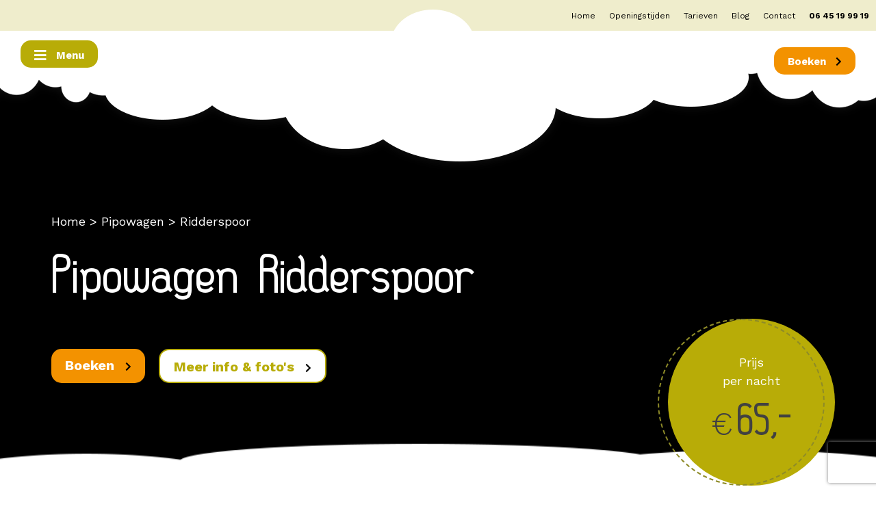

--- FILE ---
content_type: text/html; charset=UTF-8
request_url: https://www.pipowagencamping.nl/pipowagen-camping/ridderspoor/
body_size: 16221
content:

<!DOCTYPE html>
<html lang="en">
<head>
<meta charset="utf-8">

  <title>Ridderspoor - Pipowagen Camping</title><link rel="preload" as="style" href="https://fonts.googleapis.com/css?family=Work%20Sans%3A300%2C400%2C700&#038;display=swap" /><link rel="stylesheet" href="https://fonts.googleapis.com/css?family=Work%20Sans%3A300%2C400%2C700&#038;display=swap" media="print" onload="this.media='all'" /><noscript><link rel="stylesheet" href="https://fonts.googleapis.com/css?family=Work%20Sans%3A300%2C400%2C700&#038;display=swap" /></noscript><link rel="stylesheet" href="https://www.pipowagencamping.nl/wp-content/cache/min/1/0d1d95b77a3d5da135f950bb00ff2506.css" media="all" data-minify="1" />

<meta name="format-detection" content="telephone=no">
<meta name="apple-mobile-web-app-capable" content="yes">
<meta name="apple-mobile-web-app-status-bar-style" content="black">
<meta name="viewport" content="width=device-width, initial-scale=1, maximum-scale=1, user-scalable=no">

<link rel="apple-touch-icon" sizes="180x180" href="https://www.pipowagencamping.nl/wp-content/themes/stratagem/assets/webicons/apple-touch-icon.png">
<link rel="icon" type="image/png" sizes="32x32" href="https://www.pipowagencamping.nl/wp-content/themes/stratagem/assets/webicons/favicon-32x32.png">
<link rel="icon" type="image/png" sizes="16x16" href="https://www.pipowagencamping.nl/wp-content/themes/stratagem/assets/webicons/favicon-16x16.png">
<link rel="manifest" href="https://www.pipowagencamping.nl/wp-content/themes/stratagem/assets/webicons/site.webmanifest">
<link rel="mask-icon" href="https://www.pipowagencamping.nl/wp-content/themes/stratagem/assets/webicons/safari-pinned-tab.svg" color="#5bbad5">
<link rel="shortcut icon" href="https://www.pipowagencamping.nl/wp-content/themes/stratagem/assets/webicons/favicon.ico">
<meta name="msapplication-TileColor" content="#2b5797">
<meta name="msapplication-config" content="https://www.pipowagencamping.nl/wp-content/themes/stratagem/assets/webicons/browserconfig.xml">
<meta name="theme-color" content="#ffffff">

<script data-cookieconsent="ignore">
	window.dataLayer = window.dataLayer || [];
	function gtag() {
		dataLayer.push(arguments);
	}
	gtag("consent", "default", {
		ad_user_data: "denied",
		ad_personalization: "denied",
		ad_storage: "denied",
		analytics_storage: "denied",
		functionality_storage: "denied",
		personalization_storage: "denied",
		security_storage: "granted",
		wait_for_update: 500,
	});
	gtag("set", "ads_data_redaction", true);
	</script>
<script data-cookieconsent="ignore">
		(function (w, d, s, l, i) {
		w[l] = w[l] || []; w[l].push({'gtm.start':new Date().getTime(), event: 'gtm.js'});
		var f = d.getElementsByTagName(s)[0],  j = d.createElement(s), dl = l !== 'dataLayer' ? '&l=' + l : '';
		j.async = true; j.src = 'https://www.googletagmanager.com/gtm.js?id=' + i + dl;
		f.parentNode.insertBefore(j, f);})(
		window,
		document,
		'script',
		'dataLayer',
		'GTM-PJQ6RX8H'
	);
</script>
<script type="text/javascript"
		id="Cookiebot"
		src="https://consent.cookiebot.com/uc.js"
		data-cbid="4d2b844a-5005-419c-abcb-e23cbdec89f1"
						data-culture="NL"
				data-blockingmode="auto"
	></script>
<meta name='robots' content='index, follow, max-image-preview:large, max-snippet:-1, max-video-preview:-1' />
	<style>img:is([sizes="auto" i], [sizes^="auto," i]) { contain-intrinsic-size: 3000px 1500px }</style>
	
	<!-- This site is optimized with the Yoast SEO plugin v23.9 - https://yoast.com/wordpress/plugins/seo/ -->
	<link rel="canonical" href="https://www.pipowagencamping.nl/pipowagen-camping/ridderspoor/" />
	<meta property="og:locale" content="nl_NL" />
	<meta property="og:type" content="article" />
	<meta property="og:title" content="Ridderspoor - Pipowagen Camping" />
	<meta property="og:description" content="Pipowagen Ridderspoor is een 3-persoons Pipowagen met een stoere uitstraling! De stoere en knusse pipowagen beschikt over een eenpersoons hoogslaper en twee eenpersoons bedden,een kleine zithoek, een klein keukentje en royale veranda. Naast Pipowagen Ridderspoor is een privé sanitair met eigen douche en wc voor de gasten van Pipowagen Ridderspoor. Gebruik van douches en elektriciteit [&hellip;]" />
	<meta property="og:url" content="https://www.pipowagencamping.nl/pipowagen-camping/ridderspoor/" />
	<meta property="og:site_name" content="Pipowagen Camping" />
	<meta property="article:modified_time" content="2025-10-29T11:18:18+00:00" />
	<meta name="twitter:card" content="summary_large_image" />
	<meta name="twitter:label1" content="Geschatte leestijd" />
	<meta name="twitter:data1" content="1 minuut" />
	<script type="application/ld+json" class="yoast-schema-graph">{"@context":"https://schema.org","@graph":[{"@type":"WebPage","@id":"https://www.pipowagencamping.nl/pipowagen-camping/ridderspoor/","url":"https://www.pipowagencamping.nl/pipowagen-camping/ridderspoor/","name":"Ridderspoor - Pipowagen Camping","isPartOf":{"@id":"https://www.pipowagencamping.nl/#website"},"datePublished":"2019-09-12T06:28:53+00:00","dateModified":"2025-10-29T11:18:18+00:00","breadcrumb":{"@id":"https://www.pipowagencamping.nl/pipowagen-camping/ridderspoor/#breadcrumb"},"inLanguage":"nl-NL","potentialAction":[{"@type":"ReadAction","target":["https://www.pipowagencamping.nl/pipowagen-camping/ridderspoor/"]}]},{"@type":"BreadcrumbList","@id":"https://www.pipowagencamping.nl/pipowagen-camping/ridderspoor/#breadcrumb","itemListElement":[{"@type":"ListItem","position":1,"name":"Home","item":"https://www.pipowagencamping.nl/"},{"@type":"ListItem","position":2,"name":"Pipowagen","item":"https://www.pipowagencamping.nl/pipowagen-camping/"},{"@type":"ListItem","position":3,"name":"Ridderspoor"}]},{"@type":"WebSite","@id":"https://www.pipowagencamping.nl/#website","url":"https://www.pipowagencamping.nl/","name":"Pipowagen Camping","description":"","potentialAction":[{"@type":"SearchAction","target":{"@type":"EntryPoint","urlTemplate":"https://www.pipowagencamping.nl/?s={search_term_string}"},"query-input":{"@type":"PropertyValueSpecification","valueRequired":true,"valueName":"search_term_string"}}],"inLanguage":"nl-NL"}]}</script>
	<!-- / Yoast SEO plugin. -->


<link rel='dns-prefetch' href='//ajax.googleapis.com' />
<link rel='dns-prefetch' href='//stackpath.bootstrapcdn.com' />
<link rel='dns-prefetch' href='//cdnjs.cloudflare.com' />
<link rel='dns-prefetch' href='//fonts.googleapis.com' />
<link rel='dns-prefetch' href='//use.fontawesome.com' />
<link href='https://fonts.gstatic.com' crossorigin rel='preconnect' />

<style id='classic-theme-styles-inline-css' type='text/css'>
/*! This file is auto-generated */
.wp-block-button__link{color:#fff;background-color:#32373c;border-radius:9999px;box-shadow:none;text-decoration:none;padding:calc(.667em + 2px) calc(1.333em + 2px);font-size:1.125em}.wp-block-file__button{background:#32373c;color:#fff;text-decoration:none}
</style>
<style id='global-styles-inline-css' type='text/css'>
:root{--wp--preset--aspect-ratio--square: 1;--wp--preset--aspect-ratio--4-3: 4/3;--wp--preset--aspect-ratio--3-4: 3/4;--wp--preset--aspect-ratio--3-2: 3/2;--wp--preset--aspect-ratio--2-3: 2/3;--wp--preset--aspect-ratio--16-9: 16/9;--wp--preset--aspect-ratio--9-16: 9/16;--wp--preset--color--black: #000000;--wp--preset--color--cyan-bluish-gray: #abb8c3;--wp--preset--color--white: #ffffff;--wp--preset--color--pale-pink: #f78da7;--wp--preset--color--vivid-red: #cf2e2e;--wp--preset--color--luminous-vivid-orange: #ff6900;--wp--preset--color--luminous-vivid-amber: #fcb900;--wp--preset--color--light-green-cyan: #7bdcb5;--wp--preset--color--vivid-green-cyan: #00d084;--wp--preset--color--pale-cyan-blue: #8ed1fc;--wp--preset--color--vivid-cyan-blue: #0693e3;--wp--preset--color--vivid-purple: #9b51e0;--wp--preset--gradient--vivid-cyan-blue-to-vivid-purple: linear-gradient(135deg,rgba(6,147,227,1) 0%,rgb(155,81,224) 100%);--wp--preset--gradient--light-green-cyan-to-vivid-green-cyan: linear-gradient(135deg,rgb(122,220,180) 0%,rgb(0,208,130) 100%);--wp--preset--gradient--luminous-vivid-amber-to-luminous-vivid-orange: linear-gradient(135deg,rgba(252,185,0,1) 0%,rgba(255,105,0,1) 100%);--wp--preset--gradient--luminous-vivid-orange-to-vivid-red: linear-gradient(135deg,rgba(255,105,0,1) 0%,rgb(207,46,46) 100%);--wp--preset--gradient--very-light-gray-to-cyan-bluish-gray: linear-gradient(135deg,rgb(238,238,238) 0%,rgb(169,184,195) 100%);--wp--preset--gradient--cool-to-warm-spectrum: linear-gradient(135deg,rgb(74,234,220) 0%,rgb(151,120,209) 20%,rgb(207,42,186) 40%,rgb(238,44,130) 60%,rgb(251,105,98) 80%,rgb(254,248,76) 100%);--wp--preset--gradient--blush-light-purple: linear-gradient(135deg,rgb(255,206,236) 0%,rgb(152,150,240) 100%);--wp--preset--gradient--blush-bordeaux: linear-gradient(135deg,rgb(254,205,165) 0%,rgb(254,45,45) 50%,rgb(107,0,62) 100%);--wp--preset--gradient--luminous-dusk: linear-gradient(135deg,rgb(255,203,112) 0%,rgb(199,81,192) 50%,rgb(65,88,208) 100%);--wp--preset--gradient--pale-ocean: linear-gradient(135deg,rgb(255,245,203) 0%,rgb(182,227,212) 50%,rgb(51,167,181) 100%);--wp--preset--gradient--electric-grass: linear-gradient(135deg,rgb(202,248,128) 0%,rgb(113,206,126) 100%);--wp--preset--gradient--midnight: linear-gradient(135deg,rgb(2,3,129) 0%,rgb(40,116,252) 100%);--wp--preset--font-size--small: 13px;--wp--preset--font-size--medium: 20px;--wp--preset--font-size--large: 36px;--wp--preset--font-size--x-large: 42px;--wp--preset--spacing--20: 0.44rem;--wp--preset--spacing--30: 0.67rem;--wp--preset--spacing--40: 1rem;--wp--preset--spacing--50: 1.5rem;--wp--preset--spacing--60: 2.25rem;--wp--preset--spacing--70: 3.38rem;--wp--preset--spacing--80: 5.06rem;--wp--preset--shadow--natural: 6px 6px 9px rgba(0, 0, 0, 0.2);--wp--preset--shadow--deep: 12px 12px 50px rgba(0, 0, 0, 0.4);--wp--preset--shadow--sharp: 6px 6px 0px rgba(0, 0, 0, 0.2);--wp--preset--shadow--outlined: 6px 6px 0px -3px rgba(255, 255, 255, 1), 6px 6px rgba(0, 0, 0, 1);--wp--preset--shadow--crisp: 6px 6px 0px rgba(0, 0, 0, 1);}:where(.is-layout-flex){gap: 0.5em;}:where(.is-layout-grid){gap: 0.5em;}body .is-layout-flex{display: flex;}.is-layout-flex{flex-wrap: wrap;align-items: center;}.is-layout-flex > :is(*, div){margin: 0;}body .is-layout-grid{display: grid;}.is-layout-grid > :is(*, div){margin: 0;}:where(.wp-block-columns.is-layout-flex){gap: 2em;}:where(.wp-block-columns.is-layout-grid){gap: 2em;}:where(.wp-block-post-template.is-layout-flex){gap: 1.25em;}:where(.wp-block-post-template.is-layout-grid){gap: 1.25em;}.has-black-color{color: var(--wp--preset--color--black) !important;}.has-cyan-bluish-gray-color{color: var(--wp--preset--color--cyan-bluish-gray) !important;}.has-white-color{color: var(--wp--preset--color--white) !important;}.has-pale-pink-color{color: var(--wp--preset--color--pale-pink) !important;}.has-vivid-red-color{color: var(--wp--preset--color--vivid-red) !important;}.has-luminous-vivid-orange-color{color: var(--wp--preset--color--luminous-vivid-orange) !important;}.has-luminous-vivid-amber-color{color: var(--wp--preset--color--luminous-vivid-amber) !important;}.has-light-green-cyan-color{color: var(--wp--preset--color--light-green-cyan) !important;}.has-vivid-green-cyan-color{color: var(--wp--preset--color--vivid-green-cyan) !important;}.has-pale-cyan-blue-color{color: var(--wp--preset--color--pale-cyan-blue) !important;}.has-vivid-cyan-blue-color{color: var(--wp--preset--color--vivid-cyan-blue) !important;}.has-vivid-purple-color{color: var(--wp--preset--color--vivid-purple) !important;}.has-black-background-color{background-color: var(--wp--preset--color--black) !important;}.has-cyan-bluish-gray-background-color{background-color: var(--wp--preset--color--cyan-bluish-gray) !important;}.has-white-background-color{background-color: var(--wp--preset--color--white) !important;}.has-pale-pink-background-color{background-color: var(--wp--preset--color--pale-pink) !important;}.has-vivid-red-background-color{background-color: var(--wp--preset--color--vivid-red) !important;}.has-luminous-vivid-orange-background-color{background-color: var(--wp--preset--color--luminous-vivid-orange) !important;}.has-luminous-vivid-amber-background-color{background-color: var(--wp--preset--color--luminous-vivid-amber) !important;}.has-light-green-cyan-background-color{background-color: var(--wp--preset--color--light-green-cyan) !important;}.has-vivid-green-cyan-background-color{background-color: var(--wp--preset--color--vivid-green-cyan) !important;}.has-pale-cyan-blue-background-color{background-color: var(--wp--preset--color--pale-cyan-blue) !important;}.has-vivid-cyan-blue-background-color{background-color: var(--wp--preset--color--vivid-cyan-blue) !important;}.has-vivid-purple-background-color{background-color: var(--wp--preset--color--vivid-purple) !important;}.has-black-border-color{border-color: var(--wp--preset--color--black) !important;}.has-cyan-bluish-gray-border-color{border-color: var(--wp--preset--color--cyan-bluish-gray) !important;}.has-white-border-color{border-color: var(--wp--preset--color--white) !important;}.has-pale-pink-border-color{border-color: var(--wp--preset--color--pale-pink) !important;}.has-vivid-red-border-color{border-color: var(--wp--preset--color--vivid-red) !important;}.has-luminous-vivid-orange-border-color{border-color: var(--wp--preset--color--luminous-vivid-orange) !important;}.has-luminous-vivid-amber-border-color{border-color: var(--wp--preset--color--luminous-vivid-amber) !important;}.has-light-green-cyan-border-color{border-color: var(--wp--preset--color--light-green-cyan) !important;}.has-vivid-green-cyan-border-color{border-color: var(--wp--preset--color--vivid-green-cyan) !important;}.has-pale-cyan-blue-border-color{border-color: var(--wp--preset--color--pale-cyan-blue) !important;}.has-vivid-cyan-blue-border-color{border-color: var(--wp--preset--color--vivid-cyan-blue) !important;}.has-vivid-purple-border-color{border-color: var(--wp--preset--color--vivid-purple) !important;}.has-vivid-cyan-blue-to-vivid-purple-gradient-background{background: var(--wp--preset--gradient--vivid-cyan-blue-to-vivid-purple) !important;}.has-light-green-cyan-to-vivid-green-cyan-gradient-background{background: var(--wp--preset--gradient--light-green-cyan-to-vivid-green-cyan) !important;}.has-luminous-vivid-amber-to-luminous-vivid-orange-gradient-background{background: var(--wp--preset--gradient--luminous-vivid-amber-to-luminous-vivid-orange) !important;}.has-luminous-vivid-orange-to-vivid-red-gradient-background{background: var(--wp--preset--gradient--luminous-vivid-orange-to-vivid-red) !important;}.has-very-light-gray-to-cyan-bluish-gray-gradient-background{background: var(--wp--preset--gradient--very-light-gray-to-cyan-bluish-gray) !important;}.has-cool-to-warm-spectrum-gradient-background{background: var(--wp--preset--gradient--cool-to-warm-spectrum) !important;}.has-blush-light-purple-gradient-background{background: var(--wp--preset--gradient--blush-light-purple) !important;}.has-blush-bordeaux-gradient-background{background: var(--wp--preset--gradient--blush-bordeaux) !important;}.has-luminous-dusk-gradient-background{background: var(--wp--preset--gradient--luminous-dusk) !important;}.has-pale-ocean-gradient-background{background: var(--wp--preset--gradient--pale-ocean) !important;}.has-electric-grass-gradient-background{background: var(--wp--preset--gradient--electric-grass) !important;}.has-midnight-gradient-background{background: var(--wp--preset--gradient--midnight) !important;}.has-small-font-size{font-size: var(--wp--preset--font-size--small) !important;}.has-medium-font-size{font-size: var(--wp--preset--font-size--medium) !important;}.has-large-font-size{font-size: var(--wp--preset--font-size--large) !important;}.has-x-large-font-size{font-size: var(--wp--preset--font-size--x-large) !important;}
:where(.wp-block-post-template.is-layout-flex){gap: 1.25em;}:where(.wp-block-post-template.is-layout-grid){gap: 1.25em;}
:where(.wp-block-columns.is-layout-flex){gap: 2em;}:where(.wp-block-columns.is-layout-grid){gap: 2em;}
:root :where(.wp-block-pullquote){font-size: 1.5em;line-height: 1.6;}
</style>










<style id='rocket-lazyload-inline-css' type='text/css'>
.rll-youtube-player{position:relative;padding-bottom:56.23%;height:0;overflow:hidden;max-width:100%;}.rll-youtube-player:focus-within{outline: 2px solid currentColor;outline-offset: 5px;}.rll-youtube-player iframe{position:absolute;top:0;left:0;width:100%;height:100%;z-index:100;background:0 0}.rll-youtube-player img{bottom:0;display:block;left:0;margin:auto;max-width:100%;width:100%;position:absolute;right:0;top:0;border:none;height:auto;-webkit-transition:.4s all;-moz-transition:.4s all;transition:.4s all}.rll-youtube-player img:hover{-webkit-filter:brightness(75%)}.rll-youtube-player .play{height:100%;width:100%;left:0;top:0;position:absolute;background:url(https://www.pipowagencamping.nl/wp-content/plugins/wp-rocket/assets/img/youtube.png) no-repeat center;background-color: transparent !important;cursor:pointer;border:none;}
</style>
<script type="text/javascript" src="https://cdnjs.cloudflare.com/ajax/libs/Swiper/4.5.0/js/swiper.min.js?ver=6.8.3" id="swiper-script-js"></script>
<link rel="https://api.w.org/" href="https://www.pipowagencamping.nl/wp-json/" /><link rel="alternate" title="JSON" type="application/json" href="https://www.pipowagencamping.nl/wp-json/wp/v2/pages/357" /><link rel='shortlink' href='https://www.pipowagencamping.nl/?p=357' />
<link rel="alternate" title="oEmbed (JSON)" type="application/json+oembed" href="https://www.pipowagencamping.nl/wp-json/oembed/1.0/embed?url=https%3A%2F%2Fwww.pipowagencamping.nl%2Fpipowagen-camping%2Fridderspoor%2F" />
<link rel="alternate" title="oEmbed (XML)" type="text/xml+oembed" href="https://www.pipowagencamping.nl/wp-json/oembed/1.0/embed?url=https%3A%2F%2Fwww.pipowagencamping.nl%2Fpipowagen-camping%2Fridderspoor%2F&#038;format=xml" />
<noscript><style id="rocket-lazyload-nojs-css">.rll-youtube-player, [data-lazy-src]{display:none !important;}</style></noscript>
<!-- Global site tag (gtag.js) - Google Analytics -->
<script async src="https://www.googletagmanager.com/gtag/js?id=UA-5575975-5"></script>
<script>
  window.dataLayer = window.dataLayer || [];
  function gtag(){dataLayer.push(arguments);}
  gtag('js', new Date());
  
  
	  
		gtag('config', 'UA-5575975-5', { 'anonymize_ip': true });
	</script>

</head>


<body class="wp-singular page-template page-template-page-templates page-template-page-pipowagen page-template-page-templatespage-pipowagen-php page-id-357 page-child parent-pageid-239 wp-theme-stratagem">
  <header class="site-header">

    <div class="top-nav d-flex flex-row-reverse">
      <a href="tel:06 45 19 99 19" class="tel">06 45 19 99 19</a>
      <ul id="menu-top-menu" class="navbar-nav d-inline-flex flex-row"><li itemscope="itemscope" itemtype="https://www.schema.org/SiteNavigationElement" id="menu-item-261" class="menu-item menu-item-type-post_type menu-item-object-page menu-item-home menu-item-261 nav-item"><a title="Home" href="https://www.pipowagencamping.nl/" class="nav-link">Home</a></li>
<li itemscope="itemscope" itemtype="https://www.schema.org/SiteNavigationElement" id="menu-item-262" class="menu-item menu-item-type-post_type menu-item-object-page menu-item-262 nav-item"><a title="Openingstijden" href="https://www.pipowagencamping.nl/openingstijden/" class="nav-link">Openingstijden</a></li>
<li itemscope="itemscope" itemtype="https://www.schema.org/SiteNavigationElement" id="menu-item-651" class="menu-item menu-item-type-post_type menu-item-object-page menu-item-651 nav-item"><a title="Tarieven" href="https://www.pipowagencamping.nl/tarieven/" class="nav-link">Tarieven</a></li>
<li itemscope="itemscope" itemtype="https://www.schema.org/SiteNavigationElement" id="menu-item-11760" class="menu-item menu-item-type-post_type menu-item-object-page menu-item-11760 nav-item"><a title="Blog" href="https://www.pipowagencamping.nl/aanbiedingen-nieuws/" class="nav-link">Blog</a></li>
<li itemscope="itemscope" itemtype="https://www.schema.org/SiteNavigationElement" id="menu-item-260" class="menu-item menu-item-type-post_type menu-item-object-page menu-item-260 nav-item"><a title="Contact" href="https://www.pipowagencamping.nl/contact/" class="nav-link">Contact</a></li>
</ul>    </div>

    <div class="main-nav">
      <div class="butterfly_solo floatingReverse"><svg id="OrangeB" data-name="OrangeB" xmlns="http://www.w3.org/2000/svg" xmlns:xlink="http://www.w3.org/1999/xlink" viewBox="0 0 142.39 149.73"><defs><linearGradient id="linear-gradient" x1="82.99" y1="126.41" x2="-.44" y2="-.97" gradientUnits="userSpaceOnUse"><stop offset="0" stop-color="#a3330c"/><stop offset="1" stop-color="#f0992a"/></linearGradient><linearGradient id="linear-gradient-2" x1="77.3" y1="127.59" x2="35.2" y2="59.65" gradientUnits="userSpaceOnUse"><stop offset="0" stop-color="#78330c"/><stop offset=".42" stop-color="#a3330c"/><stop offset=".74" stop-color="#cd6b1c"/><stop offset="1" stop-color="#f0992a"/></linearGradient><linearGradient id="linear-gradient-3" x1="76.96" y1="127.8" x2="34.83" y2="59.79" xlink:href="#linear-gradient-2"/><linearGradient id="linear-gradient-4" x1="79.98" y1="125.94" x2="37.74" y2="57.77" xlink:href="#linear-gradient-2"/><linearGradient id="linear-gradient-5" x1="82.5" y1="124.33" x2="40.16" y2="56" xlink:href="#linear-gradient-2"/><linearGradient id="linear-gradient-6" x1="73.11" y1="130.33" x2="30.95" y2="62.28" xlink:href="#linear-gradient-2"/><linearGradient id="linear-gradient-7" x1="71.02" y1="131.69" x2="28.86" y2="63.65" xlink:href="#linear-gradient-2"/><linearGradient id="linear-gradient-8" x1="89.1" y1="129.9" x2="97.64" y2="45.07" xlink:href="#linear-gradient"/><linearGradient id="linear-gradient-9" x1="112.67" y1="132.27" x2="121.2" y2="47.44" xlink:href="#linear-gradient"/><linearGradient id="linear-gradient-10" x1="105.1" y1="131.5" x2="113.63" y2="46.68" xlink:href="#linear-gradient"/><linearGradient id="linear-gradient-11" x1="96.91" y1="130.68" x2="105.44" y2="45.85" xlink:href="#linear-gradient"/><linearGradient id="linear-gradient-12" x1="89.37" y1="129.93" x2="97.91" y2="45.09" xlink:href="#linear-gradient"/><linearGradient id="linear-gradient-13" x1="80.75" y1="129.06" x2="89.28" y2="44.23" xlink:href="#linear-gradient"/><linearGradient id="linear-gradient-14" x1="97.47" y1="129.27" x2="137.44" y2="97.71" xlink:href="#linear-gradient"/><linearGradient id="linear-gradient-15" x1="101.07" y1="133.83" x2="141.04" y2="102.27" xlink:href="#linear-gradient"/><linearGradient id="linear-gradient-16" x1="105.85" y1="139.9" x2="145.83" y2="108.33" xlink:href="#linear-gradient"/><linearGradient id="linear-gradient-17" x1="111.22" y1="146.69" x2="151.19" y2="115.12" xlink:href="#linear-gradient"/><linearGradient id="linear-gradient-18" x1="114.27" y1="150.54" x2="154.24" y2="118.98" xlink:href="#linear-gradient"/><linearGradient id="linear-gradient-19" x1="114.34" y1="150.64" x2="154.32" y2="119.08" xlink:href="#linear-gradient"/><linearGradient id="linear-gradient-20" x1="116.63" y1="153.54" x2="156.61" y2="121.97" xlink:href="#linear-gradient"/><linearGradient id="linear-gradient-21" x1="117.25" y1="154.32" x2="157.23" y2="122.75" xlink:href="#linear-gradient"/><linearGradient id="linear-gradient-22" x1="104.95" y1="138.75" x2="144.92" y2="107.19" xlink:href="#linear-gradient"/><style>.cls-1{fill:#020204}.cls-3{fill:#060b05}.cls-8{fill:#c9b292}</style></defs><path class="cls-1" d="M82.53 139.11a9 9 0 001.07 4.65c.94 1.81 7.21 6.77 10.28 8.4s4.72 1.08 5.92.25c3.07-2.13 1.65-3.51.12-5.27s-10.89-9.78-15-9.91c-1.49-.04-2.03 0-2.39 1.88z" transform="translate(-24.15 -19.29)"/><path class="cls-1" d="M98.14 152.54s8.4 7.27 10.76 8.4 11.71 8.79 13.84 8-.48-6.14-3-8.15-11.59-10.16-20-11.67c-1.74-.28-1.95 3.29-1.6 3.42zM78.74 134.72S57.55 119 50.13 116c-5.08-2-11.39-3-11.94-1.63-.64 1.59 5.09.63 11.35 2.46 6.7 2 28.85 18.24 28.85 18.24z" transform="translate(-24.15 -19.29)"/><path d="M77.44 113.2s.54 10.29.72 11 4.84 7.66 5.38 7.35-.65-13.7-6.1-18.35z" transform="translate(-24.15 -19.29)" fill="url(#linear-gradient)"/><path class="cls-3" d="M83.52 136.77s-63.7-71.59-59.13-79.29 23.18 18.07 27 21.08S68.22 89.1 74.53 95.28s10.72 18.72 11.35 25.6 3 18.23 1.26 18.4-3.62-2.51-3.62-2.51z" transform="translate(-24.15 -19.29)"/><path d="M82.89 134.34S55.1 101.6 55.21 98.72s.59-2.51.59-2.51 8.28 10.15 11.71 13.92 18.33 22 18.1 24.34-2.72-.13-2.72-.13z" transform="translate(-24.15 -19.29)" fill="url(#linear-gradient-2)"/><path d="M47.29 82.78S57 98 59 99s-4.38-10.7-6-12.58-6.42-6.77-5.71-3.64z" transform="translate(-24.15 -19.29)" fill="url(#linear-gradient-3)"/><path d="M56.51 88.93s3.67 10.91 4.74 12.42 8.15 10.16 8.51 10.65-4.38-15.17-5.56-17.18-6.98-6.9-7.69-5.89z" transform="translate(-24.15 -19.29)" fill="url(#linear-gradient-4)"/><path d="M65.68 95.76s4.61 16.94 4.85 17.32 6.44 7.9 6.56 7.27-.59-13.42-1.18-14.61-5.38-9.41-10.23-9.98z" transform="translate(-24.15 -19.29)" fill="url(#linear-gradient-5)"/><path class="cls-8" d="M44.32 82.89c-.39.47-1.9-.28-3.38-1.67s-2.35-2.89-2-3.35 1.9.28 3.37 1.67 2.4 2.89 2.01 3.35zM46.57 81.14c-.4.47-1.91-.28-3.38-1.67s-2.35-2.89-2-3.36 1.9.28 3.37 1.67 2.44 2.89 2.01 3.36zM52.88 93.41c-.28.27-1.33-.49-2.34-1.7s-1.61-2.39-1.32-2.66 1.33.49 2.34 1.7 1.61 2.39 1.32 2.66zM52.65 97.17c-.28.27-1.33-.49-2.35-1.69s-1.6-2.4-1.32-2.66 1.33.49 2.34 1.69 1.61 2.4 1.33 2.66zM43.72 86.89c-.28.26-1.33-.49-2.34-1.7s-1.61-2.39-1.33-2.66 1.33.49 2.34 1.7 1.61 2.39 1.33 2.66zM48.59 79.83c-.23.21-1-.25-1.62-1s-1-1.6-.79-1.82 1 .26 1.61 1 1.02 1.6.8 1.82zM53.79 85.35c-.23.22-.95-.25-1.61-1s-1-1.6-.79-1.81.94.25 1.61 1 1 1.6.79 1.81zM57.57 87.11c-.22.21-1-.25-1.61-1s-1-1.6-.79-1.82.95.26 1.61 1 1.02 1.6.79 1.82z" transform="translate(-24.15 -19.29)"/><path d="M40.9 77.26c.87-1.22-3.9-8.34-5.2-7.78s-.17 4 2.07 5.9 2.78 2.38 3.13 1.88z" transform="translate(-24.15 -19.29)" fill="url(#linear-gradient-6)"/><path d="M34.76 73c.53-.69-2.13-6.08-3.79-5.83s3.25 6.51 3.79 5.83z" transform="translate(-24.15 -19.29)" fill="url(#linear-gradient-7)"/><path class="cls-8" d="M35.17 66.37c.3.67.29 1.34 0 1.49s-.77-.29-1.06-1-.29-1.35 0-1.49.77.32 1.06 1zM29.91 62.85c.29.68.29 1.35 0 1.49s-.77-.29-1.06-1-.29-1.34 0-1.49.77.33 1.06 1z" transform="translate(-24.15 -19.29)"/><path class="cls-3" d="M85 139.65S65.35 22.74 94.33 19.29c15.87 3.11 23.46 21 22.77 27.93 4.66 1.3 9 7.48 9.66 8.28 4.49 5.17 10.73 10.61 11.73 22.07.69 7.93-26.22 50.35-40 59-8.68 5.43-13.36 12-13.36 6.51z" transform="translate(-24.15 -19.29)"/><path d="M94.33 133.87s3.88-17.59 4.4-24.57-1.81-27.94-3.88-27.42S85.53 85.5 85.27 93s.78 42.16 9.06 40.87z" transform="translate(-24.15 -19.29)" fill="url(#linear-gradient-8)"/><path d="M102.87 104.64s-5.18 24-2.33 22 14.49-15.77 15.79-19.91 17.33-21.72 15-25.86-4.66-6.21-6.73-4.92-19.14 27.92-21.73 28.69z" transform="translate(-24.15 -19.29)" fill="url(#linear-gradient-9)"/><path d="M120.21 74.38s-6.47 14-10.36 18.88-8.28 10.35-9 7.76-1.6-10.34-.85-11.64 11.65-22.24 14-22.24 7.5 3.36 6.21 7.24z" transform="translate(-24.15 -19.29)" fill="url(#linear-gradient-10)"/><path d="M107 60.41s3 3.89 1.29 7.76C107 71.3 100 88.35 99.51 86.8s-3.37-6.73-2.59-9.31 2.17-10.79 4.39-14a6.79 6.79 0 015.69-3.08z" transform="translate(-24.15 -19.29)" fill="url(#linear-gradient-11)"/><path d="M103.13 45.68s-7.51 14-10.35 11.37.51-18.1 4.65-17.58 6.99 4.14 5.7 6.21z" transform="translate(-24.15 -19.29)" fill="url(#linear-gradient-12)"/><path d="M92.78 36.62s-3.37 16.3-5.44 15.52-1-8.8.78-12.41 3.62-5.18 4.66-3.11z" transform="translate(-24.15 -19.29)" fill="url(#linear-gradient-13)"/><path class="cls-3" d="M129.87 93.43s9-6.89 13.8-6.55 11.26 4 14 5.35 8.45 8.19 8.8 11.64-1 8.92-.65 13.06-1.13 7.54-2.85 11.68-5.53 13.79-7.94 16.55-3.79 7.59-9.66 8.62-59.69-2.41-56.92-7.93 41.42-52.42 41.42-52.42z" transform="translate(-24.15 -19.29)"/><path d="M117.36 118.09a31.88 31.88 0 004.79-2.59c2.58-1.68 18.62-18.49 17.33-19.26s-9.31.64-12 3.75-11.28 16.16-10.12 18.1z" transform="translate(-24.15 -19.29)" fill="url(#linear-gradient-14)"/><path d="M129.91 114.73s20.28-14.73 20.67-16.81-4.15-2.72-6.74-1.81-21 20.3-20.79 21.21 3.62-.39 6.86-2.59z" transform="translate(-24.15 -19.29)" fill="url(#linear-gradient-15)"/><path d="M134.69 114s8.41-1.68 10.49-2.71 13.42-6.08 13.29-8.28-5.57-4.52-6.86-4.13S132 113.56 134.69 114z" transform="translate(-24.15 -19.29)" fill="url(#linear-gradient-16)"/><path d="M143.75 114s12.3-8.14 14.36-8.14 4.66 8.14 2.59 8.79-16.7 3.7-16.7 2.41a11.58 11.58 0 00-.25-3.06z" transform="translate(-24.15 -19.29)" fill="url(#linear-gradient-17)"/><path d="M133.79 127.4s21.34-.26 23-1.16 3.88-9.18 2.72-9.18-15.4.77-16.44 1.42-9.8 8.66-9.28 8.92z" transform="translate(-24.15 -19.29)" fill="url(#linear-gradient-18)"/><path d="M104.29 143.31s44.51-5.05 47.48-5.69 6.08-9.19 3.11-9.19-21.09-.13-22.77.26-28.72 12.94-28.72 13.84.25.39.9.78z" transform="translate(-24.15 -19.29)" fill="url(#linear-gradient-19)"/><path d="M105.33 145s1.81 2.32 7 2.84 31.57 1.55 33.64.13 5.43-6.72 4.92-7.5-25.1 2.33-28.21 2.59-17.48.64-17.35 1.94z" transform="translate(-24.15 -19.29)" fill="url(#linear-gradient-20)"/><path d="M104.94 147.57s18.76 5.7 25.36 5.57 12.8-2.07 12.42-2.59-22.77-.65-23.55-.91-14.1-2.71-14.23-2.07z" transform="translate(-24.15 -19.29)" fill="url(#linear-gradient-21)"/><path d="M103.52 139s26.65-10.61 27.42-11.38 11.26-9.18 11.78-10.47.25-3.89-1-3.76-16 4.92-17.47 5-6.46.91-8.14 2.07-13.72 15.13-13.85 16.29-2.11 1 1.26 2.25z" transform="translate(-24.15 -19.29)" fill="url(#linear-gradient-22)"/><ellipse class="cls-8" cx="62.74" cy="14.16" rx="1.23" ry="1.88"/><path class="cls-8" d="M86 57.89c-.34 1.79-1.53 3.07-2.65 2.86S81.6 58.91 82 57.12s1.53-3.07 2.65-2.85 1.7 1.83 1.35 3.62zM94.68 72.91c-.35 1.78-1.55 3-2.67 2.83s-1.75-1.85-1.39-3.63 1.54-3.06 2.67-2.84 1.71 1.85 1.39 3.64zM87.86 77.18c0 1.82-1 3.29-2.1 3.28s-2.06-1.5-2-3.32 1-3.29 2.1-3.27 2.02 1.49 2 3.31zM82.57 66.37c0 1.29-.67 2.32-1.46 2.32s-1.42-1.06-1.41-2.34.66-2.35 1.45-2.35 1.43 1.09 1.42 2.37zM114 59c0 .78-.48 1.41-1.06 1.4s-1-.64-1-1.42.48-1.41 1-1.41S114 58.22 114 59zM92.2 62.25c-.63 2-2.3 3.22-3.74 2.76s-2.1-2.44-1.47-4.42 2.3-3.21 3.75-2.75 2.09 2.43 1.46 4.41zM103.21 58.23c-1.21 1.69-3.21 2.35-4.42 1.47s-1.25-3 0-4.65 3.19-2.35 4.42-1.47 1.21 2.96 0 4.65zM110.92 53.46c-.81 1.13-2.15 1.56-3 1s-.88-2-.07-3.14 2.14-1.56 3-1 .88 2.01.07 3.14zM107.94 42c-.8 1.13-2.14 1.56-3 1s-.87-2-.07-3.14 2.15-1.56 3-1 .88 1.96.07 3.14zM102.77 35.74c-.81 1.14-2.15 1.56-3 1s-.88-2-.07-3.14 2.14-1.56 3-1 .88 2.02.07 3.14zM94.81 29.68c-.25 1.37-1.27 2.33-2.29 2.15s-1.65-1.44-1.41-2.83 1.27-2.32 2.29-2.14 1.65 1.46 1.41 2.82zM120.33 61.71c0 .86-.52 1.55-1.16 1.55a1.61 1.61 0 010-3.1c.64 0 1.16.69 1.16 1.55z" transform="translate(-24.15 -19.29)"/><path class="cls-1" d="M80.7 136.41s-12.32-24.16-17.7-30.3C59.28 101.9 54.06 98 53 99c-1.25 1.12 4.29 3 9.11 7.59 5.17 4.94 18.13 30 18.13 30z" transform="translate(-24.15 -19.29)"/><path class="cls-1" d="M84 137.42a3.51 3.51 0 11-3.49-3.83 3.67 3.67 0 013.49 3.83z" transform="translate(-24.15 -19.29)"/></svg>
</div>      <nav class="navbar d-flex justify-content-between">

          <button class="navbar-toggler btn btn-default collapsed" type="button" data-toggle="collapse" data-target="#navbarMain" aria-controls="navbarMain" aria-expanded="false" aria-label="Toggle navigation">
            <span class="navbar-toggler-icon"><span class="dicht"><i class="fas fa-bars"></i> <span class="menu_text">Menu</span></span><span class="open"><i class="fas fa-times"></i> <span class="menu_text">Sluit</span></span></span>
          </button>

          <div data-bg="https://www.pipowagencamping.nl/wp-content/uploads/2019/09/banner-camping.png" class="navbar-collapse collapse rocket-lazyload" id="navbarMain" style="">
            <div class="row">
              <div class="col-md-12 col-lg-6">
                <div class="menu-bg menu-bg-left"></div>
              </div>
              <div class="col-md-12 col-lg-6">
                <div class="menu-bg menu-bg-right"></div>
              </div>
            </div>
            <div class="dropdown-menu-wrap">
              <div class="container">
                <div class="row">
                  <div class="col-md-12 col-lg-5 offset-lg-1">
                    <div class="dropdown-left">
                      <ul id="menu-hoofdmenu" class="navbar-nav"><li itemscope="itemscope" itemtype="https://www.schema.org/SiteNavigationElement" id="menu-item-250" class="menu-item menu-item-type-post_type menu-item-object-page current-page-ancestor menu-item-250 nav-item"><a title="Pipowagen" href="https://www.pipowagencamping.nl/pipowagen-camping/" class="nav-link"><i class="fas fa-chevron-right"></i>Pipowagen</a></li>
<li itemscope="itemscope" itemtype="https://www.schema.org/SiteNavigationElement" id="menu-item-249" class="menu-item menu-item-type-post_type menu-item-object-page menu-item-249 nav-item"><a title="Camping" href="https://www.pipowagencamping.nl/camping/" class="nav-link"><i class="fas fa-chevron-right"></i>Camping</a></li>
</ul>                      <ul id="menu-main-menu-onder" class="navbar-nav"><li itemscope="itemscope" itemtype="https://www.schema.org/SiteNavigationElement" id="menu-item-254" class="menu-item menu-item-type-post_type menu-item-object-page menu-item-254 nav-item"><a title="Omgeving" href="https://www.pipowagencamping.nl/omgeving/" class="nav-link"><i class="fas fa-chevron-right"></i>Omgeving</a></li>
<li itemscope="itemscope" itemtype="https://www.schema.org/SiteNavigationElement" id="menu-item-252" class="menu-item menu-item-type-post_type menu-item-object-page menu-item-252 nav-item"><a title="Bed &#038; Breakfast" href="https://www.pipowagencamping.nl/bed-breakfast/" class="nav-link"><i class="fas fa-chevron-right"></i>Bed &#038; Breakfast</a></li>
<li itemscope="itemscope" itemtype="https://www.schema.org/SiteNavigationElement" id="menu-item-255" class="menu-item menu-item-type-post_type menu-item-object-page menu-item-255 nav-item"><a title="Reviews" href="https://www.pipowagencamping.nl/reviews/" class="nav-link"><i class="fas fa-chevron-right"></i>Reviews</a></li>
<li itemscope="itemscope" itemtype="https://www.schema.org/SiteNavigationElement" id="menu-item-251" class="menu-item menu-item-type-post_type menu-item-object-page menu-item-251 nav-item"><a title="Blog" href="https://www.pipowagencamping.nl/aanbiedingen-nieuws/" class="nav-link"><i class="fas fa-chevron-right"></i>Blog</a></li>
<li itemscope="itemscope" itemtype="https://www.schema.org/SiteNavigationElement" id="menu-item-253" class="menu-item menu-item-type-post_type menu-item-object-page menu-item-253 nav-item"><a title="Foto&#039;s" href="https://www.pipowagencamping.nl/fotos/" class="nav-link"><i class="fas fa-chevron-right"></i>Foto&#8217;s</a></li>
</ul>                    </div>
                  </div>
                  <div class="col-md-12 col-lg-5 offset-lg-1">
                    <div class="dropdown-right">
                      <h2>Algemene informatie</h2>
                      <ul id="menu-main-menu-rechts" class="navbar-nav"><li itemscope="itemscope" itemtype="https://www.schema.org/SiteNavigationElement" id="menu-item-257" class="menu-item menu-item-type-post_type menu-item-object-page menu-item-257 nav-item"><a title="Openingstijden" href="https://www.pipowagencamping.nl/openingstijden/" class="nav-link"><i class="fas fa-chevron-right"></i>Openingstijden</a></li>
<li itemscope="itemscope" itemtype="https://www.schema.org/SiteNavigationElement" id="menu-item-650" class="menu-item menu-item-type-post_type menu-item-object-page menu-item-650 nav-item"><a title="Route en bereikbaarheid" href="https://www.pipowagencamping.nl/route-en-bereikbaarheid/" class="nav-link"><i class="fas fa-chevron-right"></i>Route en bereikbaarheid</a></li>
<li itemscope="itemscope" itemtype="https://www.schema.org/SiteNavigationElement" id="menu-item-738" class="menu-item menu-item-type-post_type menu-item-object-page menu-item-738 nav-item"><a title="Voorzieningen" href="https://www.pipowagencamping.nl/camping-voorzieningen/" class="nav-link"><i class="fas fa-chevron-right"></i>Voorzieningen</a></li>
<li itemscope="itemscope" itemtype="https://www.schema.org/SiteNavigationElement" id="menu-item-862" class="menu-item menu-item-type-post_type menu-item-object-page menu-item-862 nav-item"><a title="Plattegrond" href="https://www.pipowagencamping.nl/plattegrond/" class="nav-link"><i class="fas fa-chevron-right"></i>Plattegrond</a></li>
<li itemscope="itemscope" itemtype="https://www.schema.org/SiteNavigationElement" id="menu-item-259" class="menu-item menu-item-type-post_type menu-item-object-page menu-item-259 nav-item"><a title="Tarieven*" href="https://www.pipowagencamping.nl/tarieven/" class="nav-link"><i class="fas fa-chevron-right"></i>Tarieven*</a></li>
<li itemscope="itemscope" itemtype="https://www.schema.org/SiteNavigationElement" id="menu-item-256" class="menu-item menu-item-type-post_type menu-item-object-page menu-item-256 nav-item"><a title="Contact" href="https://www.pipowagencamping.nl/contact/" class="nav-link"><i class="fas fa-chevron-right"></i>Contact</a></li>
</ul>                      <div class="dropdown-contact">
                        <h2>Vragen?</h2>
                        <a href="tel:06 45 19 99 19" class="tel">T: 06 45 19 99 19</a>
                      </div>
                    </div>
                  </div>
                </div>
              </div>
            </div>
          </div>

                      <a href="https://www.pipowagencamping.nl" class="navbar-brand"><img class="img-standard" src="data:image/svg+xml,%3Csvg%20xmlns='http://www.w3.org/2000/svg'%20viewBox='0%200%200%200'%3E%3C/svg%3E" data-lazy-src="https://www.pipowagencamping.nl/wp-content/uploads/2019/09/logo.png"><noscript><img class="img-standard" src="https://www.pipowagencamping.nl/wp-content/uploads/2019/09/logo.png"></noscript><img src="data:image/svg+xml,%3Csvg%20xmlns='http://www.w3.org/2000/svg'%20viewBox='0%200%200%200'%3E%3C/svg%3E" class="img-scroll" data-lazy-src="https://www.pipowagencamping.nl/wp-content/uploads/2019/10/beeldmerk.png"><noscript><img src="https://www.pipowagencamping.nl/wp-content/uploads/2019/10/beeldmerk.png" class="img-scroll"></noscript></a>
          
          <div class="cta_btn">
            <a href="/contact/" class="btn btn-primary" target="">Boeken <i class="fas fa-chevron-right"></i></a>
          </div>

      </nav>
    </div>

  </header>

<main>
	<section class="site-content">

		
<div class="banner">
    <div data-bg="https://www.pipowagencamping.nl/wp-content/uploads/2019/09/banner-camping.png" class="hero_image bg_cover rocket-lazyload" style=""></div>
    <div class="hero_text">
                    <div class="container">
            <p id="breadcrumbs"><span><span><a href="https://www.pipowagencamping.nl/">Home</a></span> &gt; <span><a href="https://www.pipowagencamping.nl/pipowagen-camping/">Pipowagen</a></span> &gt; <span class="breadcrumb_last" aria-current="page">Ridderspoor</span></span></p>        <h1>Pipowagen Ridderspoor</h1>
                                    <div class="d-flex flex-row">
                <a href="#boeken" class="btn btn-primary">Boeken <i class="fas fa-chevron-right"></i></a>
                <a href="#maincontent" class="btn btn-alt">Meer info & foto's <i class="fas fa-chevron-right"></i></a>
            </div>
            <div class="detail-prijs">
                            <span class="prijs-bijschrift">Prijs<br> per nacht</span>
                <span class="prijs-big prijs"><span class="valuta-sign">&euro;</span> 65,-</span>
            </div>
                        </div>
            </div>
</div>
		<div class="container">
			<div class="row">
				<div class="col-sm-12">
					<h2 id="maincontent" class="content_title">Bijzondere overnachten in onze 3-persoons pipowagen in een natuurlijke omgeving</h2>
				</div>
				<div class="col-md-12 col-lg-6">
					<div class="main-content">
													<div class="entry">
								
<blockquote class="wp-block-quote is-layout-flow wp-block-quote-is-layout-flow">
<p>Pipowagen Ridderspoor is een 3-persoons Pipowagen met een stoere uitstraling!</p>
</blockquote>



<p>De stoere en knusse pipowagen beschikt over een eenpersoons hoogslaper en twee eenpersoons bedden,een kleine zithoek, een klein keukentje en royale veranda.</p>



<p>Naast Pipowagen Ridderspoor is een privé sanitair met eigen  douche en wc voor de gasten van Pipowagen Ridderspoor. </p>



<p>Gebruik van douches en elektriciteit is bij de prijs <br> inbegrepen. Aankomst vanaf 15.00 uur voor 21.00 uur <br> vertrek voor 11.00 uur.</p>



<p>In de maanden mei-juni en september is het in de weekenden alleen mogelijk om de gehele camping af te huren voor minimaal drie nachten.</p>



<p>In de zomervakantie verhuren wij de Pipowagens per week.</p>
							</div>
											</div>
				</div>
				<div class="col-md-12 col-lg-5 offset-lg-1">
					<div class="sidebar">
						<div class="pipowagen-prijzen">
														<h2>Prijzen</h2>
							<div class="prijs-tabel">
								<div class="row no-gutters">
									<div class="col-sm-6">
										<span>Per nacht</span>
									</div>
									<div class="col-sm-6">
										<span class="prijs"><span class="valuta-sign">&euro;</span> 65,-</span>
									</div>
								</div>
								<div class="row no-gutters">
									<div class="col-sm-6">
										<span>Per weekend</span>
									</div>
									<div class="col-sm-6">
										<span class="prijs"><span class="valuta-sign">&euro;</span> 195,-</span>
									</div>
								</div>
								<div class="row no-gutters">
									<div class="col-sm-6">
										<span>Per midweek</span>
									</div>
									<div class="col-sm-6">
										<span class="prijs"><span class="valuta-sign">&euro;</span> 260,-</span>
									</div>
								</div>
								<div class="row no-gutters">
									<div class="col-sm-6">
										<span>Per week*</span>
									</div>
									<div class="col-sm-6">
										<span class="prijs"><span class="valuta-sign">&euro;</span> 375,-</span>
									</div>
								</div>
							</div>
							<div class="prijs-extra">
															<h3>Verplichte bijkomende kosten:</h3>
								<ul>
									<li>Toeristenbelasting (€ 1,50 toeristenbelasting en € 0,80 milieu- en energieheffing totaal € 2,30 p.p.p.n)</li>
																			<li>Schoonmaakkosten (Viooltje € 25,00 Ridderspoor € 30,00 Madeliefje € 40,00 Boterbloempje € 50,00 Juffertje in 't Groen € 50,00)</li>
										<li>Bedlinnen (€ 12,50)</li>
																		<li>Reserveringskosten (€ 4,95)</li>
								</ul>
							</div>
						</div>
					</div>
				</div>
			</div>
		</div>

		<div id="galerij" class="galerij">
					<div class="container">
				<div class="galerij-inner">
					<h2 class="content_title">Bekijk foto's Ridderspoor</h2>
					<div class="swiper-container">
						<div class="swiper-wrapper">
							<div class="swiper-slide">
								<div class="row">
																													<div class="col-sm-6 col-md-4">
											<div class="slide-bg">
												<a data-bg="https://www.pipowagencamping.nl/wp-content/uploads/2020/06/A43X2025-1024x576.jpg" href="https://www.pipowagencamping.nl/wp-content/uploads/2020/06/A43X2025.jpg" class="swipebox rocket-lazyload" style=""></a>
											</div>
										</div>
																														<div class="col-sm-6 col-md-4">
											<div class="slide-bg">
												<a data-bg="https://www.pipowagencamping.nl/wp-content/uploads/2019/09/15-06-02-19-17-23CIMG4541_15-06-02-19-17-15-1024x768.jpg" href="https://www.pipowagencamping.nl/wp-content/uploads/2019/09/15-06-02-19-17-23CIMG4541_15-06-02-19-17-15.jpg" class="swipebox rocket-lazyload" style=""></a>
											</div>
										</div>
																														<div class="col-sm-6 col-md-4">
											<div class="slide-bg">
												<a data-bg="https://www.pipowagencamping.nl/wp-content/uploads/2019/09/Pipowagen-Ridderspoor-Pipowagen-Camping-Someren-1.jpg" href="https://www.pipowagencamping.nl/wp-content/uploads/2019/09/Pipowagen-Ridderspoor-Pipowagen-Camping-Someren-1.jpg" class="swipebox rocket-lazyload" style=""></a>
											</div>
										</div>
																														<div class="col-sm-6 col-md-4">
											<div class="slide-bg">
												<a data-bg="https://www.pipowagencamping.nl/wp-content/uploads/2019/09/CIMG4417-1024x768.jpg" href="https://www.pipowagencamping.nl/wp-content/uploads/2019/09/CIMG4417.jpg" class="swipebox rocket-lazyload" style=""></a>
											</div>
										</div>
																														<div class="col-sm-6 col-md-4">
											<div class="slide-bg">
												<a data-bg="https://www.pipowagencamping.nl/wp-content/uploads/2019/09/CIMG4294-1024x768.jpg" href="https://www.pipowagencamping.nl/wp-content/uploads/2019/09/CIMG4294.jpg" class="swipebox rocket-lazyload" style=""></a>
											</div>
										</div>
																														<div class="col-sm-6 col-md-4">
											<div class="slide-bg">
												<a data-bg="https://www.pipowagencamping.nl/wp-content/uploads/2020/06/CIMG4393-1024x768.jpg" href="https://www.pipowagencamping.nl/wp-content/uploads/2020/06/CIMG4393.jpg" class="swipebox rocket-lazyload" style=""></a>
											</div>
										</div>
																															</div></div>
											<div class="swiper-slide">
											<div class="row">
																				<div class="col-sm-6 col-md-4">
											<div class="slide-bg">
												<a data-bg="https://www.pipowagencamping.nl/wp-content/uploads/2019/09/CIMG4301-1024x768.jpg" href="https://www.pipowagencamping.nl/wp-content/uploads/2019/09/CIMG4301.jpg" class="swipebox rocket-lazyload" style=""></a>
											</div>
										</div>
																														<div class="col-sm-6 col-md-4">
											<div class="slide-bg">
												<a data-bg="https://www.pipowagencamping.nl/wp-content/uploads/2019/09/CIMG4392-1024x768.jpg" href="https://www.pipowagencamping.nl/wp-content/uploads/2019/09/CIMG4392.jpg" class="swipebox rocket-lazyload" style=""></a>
											</div>
										</div>
																														<div class="col-sm-6 col-md-4">
											<div class="slide-bg">
												<a data-bg="https://www.pipowagencamping.nl/wp-content/uploads/2019/09/CIMG4398-1024x768.jpg" href="https://www.pipowagencamping.nl/wp-content/uploads/2019/09/CIMG4398.jpg" class="swipebox rocket-lazyload" style=""></a>
											</div>
										</div>
																														<div class="col-sm-6 col-md-4">
											<div class="slide-bg">
												<a data-bg="https://www.pipowagencamping.nl/wp-content/uploads/2020/06/20200601_181455-1024x498.jpg" href="https://www.pipowagencamping.nl/wp-content/uploads/2020/06/20200601_181455-scaled.jpg" class="swipebox rocket-lazyload" style=""></a>
											</div>
										</div>
																														<div class="col-sm-6 col-md-4">
											<div class="slide-bg">
												<a data-bg="https://www.pipowagencamping.nl/wp-content/uploads/2020/06/20200602_190230-498x1024.jpg" href="https://www.pipowagencamping.nl/wp-content/uploads/2020/06/20200602_190230-scaled.jpg" class="swipebox rocket-lazyload" style=""></a>
											</div>
										</div>
																														<div class="col-sm-6 col-md-4">
											<div class="slide-bg">
												<a data-bg="https://www.pipowagencamping.nl/wp-content/uploads/2020/06/20200602_190037-498x1024.jpg" href="https://www.pipowagencamping.nl/wp-content/uploads/2020/06/20200602_190037-scaled.jpg" class="swipebox rocket-lazyload" style=""></a>
											</div>
										</div>
																															</div></div>
											<div class="swiper-slide">
											<div class="row">
																				<div class="col-sm-6 col-md-4">
											<div class="slide-bg">
												<a data-bg="https://www.pipowagencamping.nl/wp-content/uploads/2020/06/20200602_190213-498x1024.jpg" href="https://www.pipowagencamping.nl/wp-content/uploads/2020/06/20200602_190213-scaled.jpg" class="swipebox rocket-lazyload" style=""></a>
											</div>
										</div>
																		</div>
							</div>
						</div>
						<div class="swiper-pagination"></div>
					</div>
				</div>
			</div>
		</div>

		<div id="boeken" class="boeken">
			<div class="container">
				<h2 class="orange content_title">Boek nu uw pipowagen</h2>
				<div class="booking_frame">
					<iframe loading="lazy" src="about:blank" frameborder="0" marginwidth="0" marginheight="0" scrolling="no" width="100%" height="2300" data-rocket-lazyload="fitvidscompatible" data-lazy-src="https://www.uwboeking.com/class/class.getModuleExt.php?userModuleID=87988751d2c4d96516b66ebcff12a0b2&#038;userItem=2265&#038;height=2300&#038;width=600&#038;lang=nl&#038;num_months=3"></iframe><noscript><iframe src="https://www.uwboeking.com/class/class.getModuleExt.php?userModuleID=87988751d2c4d96516b66ebcff12a0b2&userItem=2265&height=2300&width=600&lang=nl&num_months=3" frameborder="0" marginwidth="0" marginheight="0" scrolling="no" width="100%" height="2300"></iframe></noscript>				</div>					
			</div>
		</div>

	</section>
	

  
<div class="partner_logo_blok">
    <div class="container">
        <ul class="partner_logos row">
                            <li class="col-6 col-lg-3"><img src="data:image/svg+xml,%3Csvg%20xmlns='http://www.w3.org/2000/svg'%20viewBox='0%200%200%200'%3E%3C/svg%3E" data-lazy-src="https://www.pipowagencamping.nl/wp-content/uploads/2019/09/anwb-logo.jpg"><noscript><img src="https://www.pipowagencamping.nl/wp-content/uploads/2019/09/anwb-logo.jpg"></noscript></li>
                            <li class="col-6 col-lg-3"><img src="data:image/svg+xml,%3Csvg%20xmlns='http://www.w3.org/2000/svg'%20viewBox='0%200%200%200'%3E%3C/svg%3E" data-lazy-src="https://www.pipowagencamping.nl/wp-content/uploads/2019/09/zoover-logo.png"><noscript><img src="https://www.pipowagencamping.nl/wp-content/uploads/2019/09/zoover-logo.png"></noscript></li>
                            <li class="col-6 col-lg-3"><img src="data:image/svg+xml,%3Csvg%20xmlns='http://www.w3.org/2000/svg'%20viewBox='0%200%200%200'%3E%3C/svg%3E" data-lazy-src="https://www.pipowagencamping.nl/wp-content/uploads/2019/09/tripadvisor-logo.jpg"><noscript><img src="https://www.pipowagencamping.nl/wp-content/uploads/2019/09/tripadvisor-logo.jpg"></noscript></li>
                            <li class="col-6 col-lg-3"><img src="data:image/svg+xml,%3Csvg%20xmlns='http://www.w3.org/2000/svg'%20viewBox='0%200%200%200'%3E%3C/svg%3E" data-lazy-src="https://www.pipowagencamping.nl/wp-content/uploads/2023/03/LOGO_CAMPER-TRAVELING.jpg"><noscript><img src="https://www.pipowagencamping.nl/wp-content/uploads/2023/03/LOGO_CAMPER-TRAVELING.jpg"></noscript></li>
                            <li class="col-6 col-lg-3"><img src="data:image/svg+xml,%3Csvg%20xmlns='http://www.w3.org/2000/svg'%20viewBox='0%200%200%200'%3E%3C/svg%3E" data-lazy-src="https://www.pipowagencamping.nl/wp-content/uploads/2023/03/100procent_Kidsproof_KidsproofVakantie_96dpi240417210091-002.jpg"><noscript><img src="https://www.pipowagencamping.nl/wp-content/uploads/2023/03/100procent_Kidsproof_KidsproofVakantie_96dpi240417210091-002.jpg"></noscript></li>
                            <li class="col-6 col-lg-3"><img src="data:image/svg+xml,%3Csvg%20xmlns='http://www.w3.org/2000/svg'%20viewBox='0%200%200%200'%3E%3C/svg%3E" data-lazy-src="https://www.pipowagencamping.nl/wp-content/uploads/2024/05/SVR-Sticker-125x80mm-ovaal-ZonderWebsite-Telefoon.jpeg"><noscript><img src="https://www.pipowagencamping.nl/wp-content/uploads/2024/05/SVR-Sticker-125x80mm-ovaal-ZonderWebsite-Telefoon.jpeg"></noscript></li>
                            <li class="col-6 col-lg-3"><img src=""></li>
                    </ul>
    </div>
    <div class="butterfly_solo floatingReverse"><svg id="OrangeB" data-name="OrangeB" xmlns="http://www.w3.org/2000/svg" xmlns:xlink="http://www.w3.org/1999/xlink" viewBox="0 0 142.39 149.73"><defs><linearGradient id="linear-gradient" x1="82.99" y1="126.41" x2="-.44" y2="-.97" gradientUnits="userSpaceOnUse"><stop offset="0" stop-color="#a3330c"/><stop offset="1" stop-color="#f0992a"/></linearGradient><linearGradient id="linear-gradient-2" x1="77.3" y1="127.59" x2="35.2" y2="59.65" gradientUnits="userSpaceOnUse"><stop offset="0" stop-color="#78330c"/><stop offset=".42" stop-color="#a3330c"/><stop offset=".74" stop-color="#cd6b1c"/><stop offset="1" stop-color="#f0992a"/></linearGradient><linearGradient id="linear-gradient-3" x1="76.96" y1="127.8" x2="34.83" y2="59.79" xlink:href="#linear-gradient-2"/><linearGradient id="linear-gradient-4" x1="79.98" y1="125.94" x2="37.74" y2="57.77" xlink:href="#linear-gradient-2"/><linearGradient id="linear-gradient-5" x1="82.5" y1="124.33" x2="40.16" y2="56" xlink:href="#linear-gradient-2"/><linearGradient id="linear-gradient-6" x1="73.11" y1="130.33" x2="30.95" y2="62.28" xlink:href="#linear-gradient-2"/><linearGradient id="linear-gradient-7" x1="71.02" y1="131.69" x2="28.86" y2="63.65" xlink:href="#linear-gradient-2"/><linearGradient id="linear-gradient-8" x1="89.1" y1="129.9" x2="97.64" y2="45.07" xlink:href="#linear-gradient"/><linearGradient id="linear-gradient-9" x1="112.67" y1="132.27" x2="121.2" y2="47.44" xlink:href="#linear-gradient"/><linearGradient id="linear-gradient-10" x1="105.1" y1="131.5" x2="113.63" y2="46.68" xlink:href="#linear-gradient"/><linearGradient id="linear-gradient-11" x1="96.91" y1="130.68" x2="105.44" y2="45.85" xlink:href="#linear-gradient"/><linearGradient id="linear-gradient-12" x1="89.37" y1="129.93" x2="97.91" y2="45.09" xlink:href="#linear-gradient"/><linearGradient id="linear-gradient-13" x1="80.75" y1="129.06" x2="89.28" y2="44.23" xlink:href="#linear-gradient"/><linearGradient id="linear-gradient-14" x1="97.47" y1="129.27" x2="137.44" y2="97.71" xlink:href="#linear-gradient"/><linearGradient id="linear-gradient-15" x1="101.07" y1="133.83" x2="141.04" y2="102.27" xlink:href="#linear-gradient"/><linearGradient id="linear-gradient-16" x1="105.85" y1="139.9" x2="145.83" y2="108.33" xlink:href="#linear-gradient"/><linearGradient id="linear-gradient-17" x1="111.22" y1="146.69" x2="151.19" y2="115.12" xlink:href="#linear-gradient"/><linearGradient id="linear-gradient-18" x1="114.27" y1="150.54" x2="154.24" y2="118.98" xlink:href="#linear-gradient"/><linearGradient id="linear-gradient-19" x1="114.34" y1="150.64" x2="154.32" y2="119.08" xlink:href="#linear-gradient"/><linearGradient id="linear-gradient-20" x1="116.63" y1="153.54" x2="156.61" y2="121.97" xlink:href="#linear-gradient"/><linearGradient id="linear-gradient-21" x1="117.25" y1="154.32" x2="157.23" y2="122.75" xlink:href="#linear-gradient"/><linearGradient id="linear-gradient-22" x1="104.95" y1="138.75" x2="144.92" y2="107.19" xlink:href="#linear-gradient"/><style>.cls-1{fill:#020204}.cls-3{fill:#060b05}.cls-8{fill:#c9b292}</style></defs><path class="cls-1" d="M82.53 139.11a9 9 0 001.07 4.65c.94 1.81 7.21 6.77 10.28 8.4s4.72 1.08 5.92.25c3.07-2.13 1.65-3.51.12-5.27s-10.89-9.78-15-9.91c-1.49-.04-2.03 0-2.39 1.88z" transform="translate(-24.15 -19.29)"/><path class="cls-1" d="M98.14 152.54s8.4 7.27 10.76 8.4 11.71 8.79 13.84 8-.48-6.14-3-8.15-11.59-10.16-20-11.67c-1.74-.28-1.95 3.29-1.6 3.42zM78.74 134.72S57.55 119 50.13 116c-5.08-2-11.39-3-11.94-1.63-.64 1.59 5.09.63 11.35 2.46 6.7 2 28.85 18.24 28.85 18.24z" transform="translate(-24.15 -19.29)"/><path d="M77.44 113.2s.54 10.29.72 11 4.84 7.66 5.38 7.35-.65-13.7-6.1-18.35z" transform="translate(-24.15 -19.29)" fill="url(#linear-gradient)"/><path class="cls-3" d="M83.52 136.77s-63.7-71.59-59.13-79.29 23.18 18.07 27 21.08S68.22 89.1 74.53 95.28s10.72 18.72 11.35 25.6 3 18.23 1.26 18.4-3.62-2.51-3.62-2.51z" transform="translate(-24.15 -19.29)"/><path d="M82.89 134.34S55.1 101.6 55.21 98.72s.59-2.51.59-2.51 8.28 10.15 11.71 13.92 18.33 22 18.1 24.34-2.72-.13-2.72-.13z" transform="translate(-24.15 -19.29)" fill="url(#linear-gradient-2)"/><path d="M47.29 82.78S57 98 59 99s-4.38-10.7-6-12.58-6.42-6.77-5.71-3.64z" transform="translate(-24.15 -19.29)" fill="url(#linear-gradient-3)"/><path d="M56.51 88.93s3.67 10.91 4.74 12.42 8.15 10.16 8.51 10.65-4.38-15.17-5.56-17.18-6.98-6.9-7.69-5.89z" transform="translate(-24.15 -19.29)" fill="url(#linear-gradient-4)"/><path d="M65.68 95.76s4.61 16.94 4.85 17.32 6.44 7.9 6.56 7.27-.59-13.42-1.18-14.61-5.38-9.41-10.23-9.98z" transform="translate(-24.15 -19.29)" fill="url(#linear-gradient-5)"/><path class="cls-8" d="M44.32 82.89c-.39.47-1.9-.28-3.38-1.67s-2.35-2.89-2-3.35 1.9.28 3.37 1.67 2.4 2.89 2.01 3.35zM46.57 81.14c-.4.47-1.91-.28-3.38-1.67s-2.35-2.89-2-3.36 1.9.28 3.37 1.67 2.44 2.89 2.01 3.36zM52.88 93.41c-.28.27-1.33-.49-2.34-1.7s-1.61-2.39-1.32-2.66 1.33.49 2.34 1.7 1.61 2.39 1.32 2.66zM52.65 97.17c-.28.27-1.33-.49-2.35-1.69s-1.6-2.4-1.32-2.66 1.33.49 2.34 1.69 1.61 2.4 1.33 2.66zM43.72 86.89c-.28.26-1.33-.49-2.34-1.7s-1.61-2.39-1.33-2.66 1.33.49 2.34 1.7 1.61 2.39 1.33 2.66zM48.59 79.83c-.23.21-1-.25-1.62-1s-1-1.6-.79-1.82 1 .26 1.61 1 1.02 1.6.8 1.82zM53.79 85.35c-.23.22-.95-.25-1.61-1s-1-1.6-.79-1.81.94.25 1.61 1 1 1.6.79 1.81zM57.57 87.11c-.22.21-1-.25-1.61-1s-1-1.6-.79-1.82.95.26 1.61 1 1.02 1.6.79 1.82z" transform="translate(-24.15 -19.29)"/><path d="M40.9 77.26c.87-1.22-3.9-8.34-5.2-7.78s-.17 4 2.07 5.9 2.78 2.38 3.13 1.88z" transform="translate(-24.15 -19.29)" fill="url(#linear-gradient-6)"/><path d="M34.76 73c.53-.69-2.13-6.08-3.79-5.83s3.25 6.51 3.79 5.83z" transform="translate(-24.15 -19.29)" fill="url(#linear-gradient-7)"/><path class="cls-8" d="M35.17 66.37c.3.67.29 1.34 0 1.49s-.77-.29-1.06-1-.29-1.35 0-1.49.77.32 1.06 1zM29.91 62.85c.29.68.29 1.35 0 1.49s-.77-.29-1.06-1-.29-1.34 0-1.49.77.33 1.06 1z" transform="translate(-24.15 -19.29)"/><path class="cls-3" d="M85 139.65S65.35 22.74 94.33 19.29c15.87 3.11 23.46 21 22.77 27.93 4.66 1.3 9 7.48 9.66 8.28 4.49 5.17 10.73 10.61 11.73 22.07.69 7.93-26.22 50.35-40 59-8.68 5.43-13.36 12-13.36 6.51z" transform="translate(-24.15 -19.29)"/><path d="M94.33 133.87s3.88-17.59 4.4-24.57-1.81-27.94-3.88-27.42S85.53 85.5 85.27 93s.78 42.16 9.06 40.87z" transform="translate(-24.15 -19.29)" fill="url(#linear-gradient-8)"/><path d="M102.87 104.64s-5.18 24-2.33 22 14.49-15.77 15.79-19.91 17.33-21.72 15-25.86-4.66-6.21-6.73-4.92-19.14 27.92-21.73 28.69z" transform="translate(-24.15 -19.29)" fill="url(#linear-gradient-9)"/><path d="M120.21 74.38s-6.47 14-10.36 18.88-8.28 10.35-9 7.76-1.6-10.34-.85-11.64 11.65-22.24 14-22.24 7.5 3.36 6.21 7.24z" transform="translate(-24.15 -19.29)" fill="url(#linear-gradient-10)"/><path d="M107 60.41s3 3.89 1.29 7.76C107 71.3 100 88.35 99.51 86.8s-3.37-6.73-2.59-9.31 2.17-10.79 4.39-14a6.79 6.79 0 015.69-3.08z" transform="translate(-24.15 -19.29)" fill="url(#linear-gradient-11)"/><path d="M103.13 45.68s-7.51 14-10.35 11.37.51-18.1 4.65-17.58 6.99 4.14 5.7 6.21z" transform="translate(-24.15 -19.29)" fill="url(#linear-gradient-12)"/><path d="M92.78 36.62s-3.37 16.3-5.44 15.52-1-8.8.78-12.41 3.62-5.18 4.66-3.11z" transform="translate(-24.15 -19.29)" fill="url(#linear-gradient-13)"/><path class="cls-3" d="M129.87 93.43s9-6.89 13.8-6.55 11.26 4 14 5.35 8.45 8.19 8.8 11.64-1 8.92-.65 13.06-1.13 7.54-2.85 11.68-5.53 13.79-7.94 16.55-3.79 7.59-9.66 8.62-59.69-2.41-56.92-7.93 41.42-52.42 41.42-52.42z" transform="translate(-24.15 -19.29)"/><path d="M117.36 118.09a31.88 31.88 0 004.79-2.59c2.58-1.68 18.62-18.49 17.33-19.26s-9.31.64-12 3.75-11.28 16.16-10.12 18.1z" transform="translate(-24.15 -19.29)" fill="url(#linear-gradient-14)"/><path d="M129.91 114.73s20.28-14.73 20.67-16.81-4.15-2.72-6.74-1.81-21 20.3-20.79 21.21 3.62-.39 6.86-2.59z" transform="translate(-24.15 -19.29)" fill="url(#linear-gradient-15)"/><path d="M134.69 114s8.41-1.68 10.49-2.71 13.42-6.08 13.29-8.28-5.57-4.52-6.86-4.13S132 113.56 134.69 114z" transform="translate(-24.15 -19.29)" fill="url(#linear-gradient-16)"/><path d="M143.75 114s12.3-8.14 14.36-8.14 4.66 8.14 2.59 8.79-16.7 3.7-16.7 2.41a11.58 11.58 0 00-.25-3.06z" transform="translate(-24.15 -19.29)" fill="url(#linear-gradient-17)"/><path d="M133.79 127.4s21.34-.26 23-1.16 3.88-9.18 2.72-9.18-15.4.77-16.44 1.42-9.8 8.66-9.28 8.92z" transform="translate(-24.15 -19.29)" fill="url(#linear-gradient-18)"/><path d="M104.29 143.31s44.51-5.05 47.48-5.69 6.08-9.19 3.11-9.19-21.09-.13-22.77.26-28.72 12.94-28.72 13.84.25.39.9.78z" transform="translate(-24.15 -19.29)" fill="url(#linear-gradient-19)"/><path d="M105.33 145s1.81 2.32 7 2.84 31.57 1.55 33.64.13 5.43-6.72 4.92-7.5-25.1 2.33-28.21 2.59-17.48.64-17.35 1.94z" transform="translate(-24.15 -19.29)" fill="url(#linear-gradient-20)"/><path d="M104.94 147.57s18.76 5.7 25.36 5.57 12.8-2.07 12.42-2.59-22.77-.65-23.55-.91-14.1-2.71-14.23-2.07z" transform="translate(-24.15 -19.29)" fill="url(#linear-gradient-21)"/><path d="M103.52 139s26.65-10.61 27.42-11.38 11.26-9.18 11.78-10.47.25-3.89-1-3.76-16 4.92-17.47 5-6.46.91-8.14 2.07-13.72 15.13-13.85 16.29-2.11 1 1.26 2.25z" transform="translate(-24.15 -19.29)" fill="url(#linear-gradient-22)"/><ellipse class="cls-8" cx="62.74" cy="14.16" rx="1.23" ry="1.88"/><path class="cls-8" d="M86 57.89c-.34 1.79-1.53 3.07-2.65 2.86S81.6 58.91 82 57.12s1.53-3.07 2.65-2.85 1.7 1.83 1.35 3.62zM94.68 72.91c-.35 1.78-1.55 3-2.67 2.83s-1.75-1.85-1.39-3.63 1.54-3.06 2.67-2.84 1.71 1.85 1.39 3.64zM87.86 77.18c0 1.82-1 3.29-2.1 3.28s-2.06-1.5-2-3.32 1-3.29 2.1-3.27 2.02 1.49 2 3.31zM82.57 66.37c0 1.29-.67 2.32-1.46 2.32s-1.42-1.06-1.41-2.34.66-2.35 1.45-2.35 1.43 1.09 1.42 2.37zM114 59c0 .78-.48 1.41-1.06 1.4s-1-.64-1-1.42.48-1.41 1-1.41S114 58.22 114 59zM92.2 62.25c-.63 2-2.3 3.22-3.74 2.76s-2.1-2.44-1.47-4.42 2.3-3.21 3.75-2.75 2.09 2.43 1.46 4.41zM103.21 58.23c-1.21 1.69-3.21 2.35-4.42 1.47s-1.25-3 0-4.65 3.19-2.35 4.42-1.47 1.21 2.96 0 4.65zM110.92 53.46c-.81 1.13-2.15 1.56-3 1s-.88-2-.07-3.14 2.14-1.56 3-1 .88 2.01.07 3.14zM107.94 42c-.8 1.13-2.14 1.56-3 1s-.87-2-.07-3.14 2.15-1.56 3-1 .88 1.96.07 3.14zM102.77 35.74c-.81 1.14-2.15 1.56-3 1s-.88-2-.07-3.14 2.14-1.56 3-1 .88 2.02.07 3.14zM94.81 29.68c-.25 1.37-1.27 2.33-2.29 2.15s-1.65-1.44-1.41-2.83 1.27-2.32 2.29-2.14 1.65 1.46 1.41 2.82zM120.33 61.71c0 .86-.52 1.55-1.16 1.55a1.61 1.61 0 010-3.1c.64 0 1.16.69 1.16 1.55z" transform="translate(-24.15 -19.29)"/><path class="cls-1" d="M80.7 136.41s-12.32-24.16-17.7-30.3C59.28 101.9 54.06 98 53 99c-1.25 1.12 4.29 3 9.11 7.59 5.17 4.94 18.13 30 18.13 30z" transform="translate(-24.15 -19.29)"/><path class="cls-1" d="M84 137.42a3.51 3.51 0 11-3.49-3.83 3.67 3.67 0 013.49 3.83z" transform="translate(-24.15 -19.29)"/></svg>
</div></div>  

</main>

<footer class="site-footer">
  <div class="main-footer">
    <div class="container">
      <div class="row no-gutters">
        <div class="col-md-12 col-lg-7">
          <div class="row">
            <div class="col-md-12 col-lg-6">

              <div class="footer-col">
                <div class="footer_menu">
                  <h2>Contact</h2>
                  <h3>Pipowagen Camping Puur Genieten</h3>
                  <address>
                      Kerkendijk 41<br>
                      5712 ES Someren-Heide<br>
                      <br>
                      06 45 19 99 19<br>
                      info@pipowagencamping.nl<br>
                  </address>
                </div>

                <div class="social-media">
                  <a href="https://www.facebook.com/PipowagenCamping/" class="facebook"><i class="fab fa-facebook-f"></i></a><a href="https://www.youtube.com/channel/UCWNR8-l2wW17IxukeUoUaSA" class="youtube"><i class="fab fa-youtube"></i></a><a href="https://www.instagram.com/pipowagencamping/" class="instagram"><i class="fab fa-instagram"></i></a>                </div>

                <div class="footer_menu">
                  <h2>Algemene informatie</h2>
                  <ul id="menu-algemene-informatie" class="navbar-nav"><li id="menu-item-616" class="menu-item menu-item-type-post_type menu-item-object-page menu-item-616"><i class="fas fa-chevron-right"></i><a href="https://www.pipowagencamping.nl/route-en-bereikbaarheid/">Route en bereikbaarheid</a></li>
<li id="menu-item-292" class="menu-item menu-item-type-post_type menu-item-object-page menu-item-292"><i class="fas fa-chevron-right"></i><a href="https://www.pipowagencamping.nl/openingstijden/">Openingstijden</a></li>
<li id="menu-item-737" class="menu-item menu-item-type-post_type menu-item-object-page menu-item-737"><i class="fas fa-chevron-right"></i><a href="https://www.pipowagencamping.nl/camping-voorzieningen/">Voorzieningen</a></li>
<li id="menu-item-863" class="menu-item menu-item-type-post_type menu-item-object-page menu-item-863"><i class="fas fa-chevron-right"></i><a href="https://www.pipowagencamping.nl/plattegrond/">Plattegrond</a></li>
<li id="menu-item-649" class="menu-item menu-item-type-post_type menu-item-object-page menu-item-649"><i class="fas fa-chevron-right"></i><a href="https://www.pipowagencamping.nl/tarieven/">Tarieven*</a></li>
<li id="menu-item-11876" class="menu-item menu-item-type-post_type menu-item-object-page menu-item-11876"><i class="fas fa-chevron-right"></i><a href="https://www.pipowagencamping.nl/huur-de-hele-pipowagen-camping/">Hele camping afhuren</a></li>
<li id="menu-item-291" class="menu-item menu-item-type-post_type menu-item-object-page menu-item-291"><i class="fas fa-chevron-right"></i><a href="https://www.pipowagencamping.nl/contact/">Contact</a></li>
</ul>                </div>
              </div>

            </div>
            <div class="col-md-12 col-lg-6">

              <div class="footer-col">
                <div class="footer_menu">
                  <h2>Pipowagens</h2>
                  <ul id="menu-pipowagens" class="navbar-nav"><li id="menu-item-578" class="menu-item menu-item-type-post_type menu-item-object-page menu-item-578"><i class="fas fa-chevron-right"></i><a href="https://www.pipowagencamping.nl/pipowagen-camping/viooltje/">Viooltje</a></li>
<li id="menu-item-579" class="menu-item menu-item-type-post_type menu-item-object-page current-menu-item page_item page-item-357 current_page_item menu-item-579"><i class="fas fa-chevron-right"></i><a href="https://www.pipowagencamping.nl/pipowagen-camping/ridderspoor/" aria-current="page">Ridderspoor</a></li>
<li id="menu-item-580" class="menu-item menu-item-type-post_type menu-item-object-page menu-item-580"><i class="fas fa-chevron-right"></i><a href="https://www.pipowagencamping.nl/pipowagen-camping/pipowagen-madeliefje/">Madeliefje</a></li>
<li id="menu-item-581" class="menu-item menu-item-type-post_type menu-item-object-page menu-item-581"><i class="fas fa-chevron-right"></i><a href="https://www.pipowagencamping.nl/pipowagen-camping/boterbloempje/">Boterbloempje</a></li>
<li id="menu-item-582" class="menu-item menu-item-type-post_type menu-item-object-page menu-item-582"><i class="fas fa-chevron-right"></i><a href="https://www.pipowagencamping.nl/pipowagen-camping/juffertje-in-t-groen/">Juffertje in ’t groen</a></li>
</ul>                </div>
                <div class="footer_menu">
                  <h2>Camping</h2>
                  <ul id="menu-camping" class="navbar-nav"><li id="menu-item-615" class="menu-item menu-item-type-post_type menu-item-object-page menu-item-615"><i class="fas fa-chevron-right"></i><a href="https://www.pipowagencamping.nl/camping/kamperen/">Kamperen</a></li>
</ul>                </div>
                <div class="footer_menu">
                  <h2>Puur genieten</h2>
                  <ul id="menu-puur-genieten" class="navbar-nav"><li id="menu-item-710" class="menu-item menu-item-type-post_type menu-item-object-page menu-item-710"><i class="fas fa-chevron-right"></i><a href="https://www.pipowagencamping.nl/omgeving/">Omgeving</a></li>
<li id="menu-item-735" class="menu-item menu-item-type-post_type menu-item-object-page menu-item-735"><i class="fas fa-chevron-right"></i><a href="https://www.pipowagencamping.nl/omgeving/activiteiten/">Activiteiten</a></li>
<li id="menu-item-302" class="menu-item menu-item-type-post_type menu-item-object-page menu-item-302"><i class="fas fa-chevron-right"></i><a href="https://www.pipowagencamping.nl/bed-breakfast/">Bed &#038; Breakfast</a></li>
<li id="menu-item-711" class="menu-item menu-item-type-post_type menu-item-object-page menu-item-711"><i class="fas fa-chevron-right"></i><a href="https://www.pipowagencamping.nl/reviews/">Reviews</a></li>
<li id="menu-item-303" class="menu-item menu-item-type-post_type menu-item-object-page menu-item-303"><i class="fas fa-chevron-right"></i><a href="https://www.pipowagencamping.nl/aanbiedingen-nieuws/">Blog</a></li>
<li id="menu-item-305" class="menu-item menu-item-type-post_type menu-item-object-page menu-item-305"><i class="fas fa-chevron-right"></i><a href="https://www.pipowagencamping.nl/fotos/">Foto&#8217;s</a></li>
</ul>                </div>
              </div>

            </div>
          </div>
        </div>
        <div class="col-md-12 col-lg-5">
          <div class="footer-col">
            <h2>Contact</h2>
            <div class="text">
              <p>Vragen of interesse? Laat je gegevens achter en we nemen contact met je op.</p>
            </div>
            <div class="ftr-form">
              
<div class="wpcf7 no-js" id="wpcf7-f309-o1" lang="nl-NL" dir="ltr" data-wpcf7-id="309">
<div class="screen-reader-response"><p role="status" aria-live="polite" aria-atomic="true"></p> <ul></ul></div>
<form action="/pipowagen-camping/ridderspoor/#wpcf7-f309-o1" method="post" class="wpcf7-form init" aria-label="Contactformulier" novalidate="novalidate" data-status="init">
<div style="display: none;">
<input type="hidden" name="_wpcf7" value="309" />
<input type="hidden" name="_wpcf7_version" value="6.0" />
<input type="hidden" name="_wpcf7_locale" value="nl_NL" />
<input type="hidden" name="_wpcf7_unit_tag" value="wpcf7-f309-o1" />
<input type="hidden" name="_wpcf7_container_post" value="0" />
<input type="hidden" name="_wpcf7_posted_data_hash" value="" />
<input type="hidden" name="_wpcf7_recaptcha_response" value="" />
</div>
<div class="col-sm-12">
	<p><span class="wpcf7-form-control-wrap" data-name="naam"><input size="40" maxlength="400" class="wpcf7-form-control wpcf7-text wpcf7-validates-as-required" aria-required="true" aria-invalid="false" placeholder="Naam + achternaam" value="" type="text" name="naam" /></span>
	</p>
</div>
<div class="col-sm-12">
	<p><span class="wpcf7-form-control-wrap" data-name="telefoon"><input size="40" maxlength="400" class="wpcf7-form-control wpcf7-tel wpcf7-text wpcf7-validates-as-tel" aria-invalid="false" placeholder="Telefoonnummer" value="" type="tel" name="telefoon" /></span>
	</p>
</div>
<div class="col-sm-12">
	<p><span class="wpcf7-form-control-wrap" data-name="email"><input size="40" maxlength="400" class="wpcf7-form-control wpcf7-email wpcf7-validates-as-required wpcf7-text wpcf7-validates-as-email" aria-required="true" aria-invalid="false" placeholder="E-mailadres" value="" type="email" name="email" /></span>
	</p>
</div>
<div class="col-sm-12">
	<p class="small"><small>Lees in onze <a href="/privacyverklaring/" target="_blank">privacyverklaring</a> hoe we de gegevens uit dit formulier verwerken.</small>
	</p>
	<div class="form-cta-wrap">
		<p><input class="wpcf7-form-control wpcf7-submit has-spinner" type="submit" value="Aanvragen" /><i class="fas fa-chevron-right"></i>
		</p>
	</div>
</div><div class="wpcf7-response-output" aria-hidden="true"></div>
</form>
</div>
            </div>
            <div data-bg="https://www.pipowagencamping.nl/wp-content/themes/stratagem/assets/img/tunnel.png" class="tunnel rocket-lazyload" style="">
              <div class="inham"><img src="data:image/svg+xml,%3Csvg%20xmlns='http://www.w3.org/2000/svg'%20viewBox='0%200%200%200'%3E%3C/svg%3E" data-lazy-src="https://www.pipowagencamping.nl/wp-content/themes/stratagem/assets/img/inham-zand-worm.png');"><noscript><img src="https://www.pipowagencamping.nl/wp-content/themes/stratagem/assets/img/inham-zand-worm.png');"></noscript></div>
              <div class="worm wow slide-left" data-animation="slide-left"><img src="data:image/svg+xml,%3Csvg%20xmlns='http://www.w3.org/2000/svg'%20viewBox='0%200%200%200'%3E%3C/svg%3E" data-lazy-src="https://www.pipowagencamping.nl/wp-content/themes/stratagem/assets/img/Worm.png');"><noscript><img src="https://www.pipowagencamping.nl/wp-content/themes/stratagem/assets/img/Worm.png');"></noscript></div>
            </div>
          </div>
        </div>
      </div>
    </div>              
  </div>

  <div class="sub-footer">
    <div class="container">
      <ul class="d-flex flex-row">
        <li class="copyright">
          <p><span>© 2026</span> Pipowagen Camping Puur Genieten</p>
              </li>
        <li class="sub-footer-nav">
          <ul id="menu-copyright-menu" class="ftr-nav"><li id="menu-item-154" class="menu-item menu-item-type-post_type menu-item-object-page menu-item-home menu-item-154"><a href="https://www.pipowagencamping.nl/">Homepage</a></li>
<li id="menu-item-153" class="menu-item menu-item-type-post_type menu-item-object-page menu-item-153"><a href="https://www.pipowagencamping.nl/contact/">Contact</a></li>
<li id="menu-item-892" class="menu-item menu-item-type-post_type menu-item-object-page menu-item-892"><a href="https://www.pipowagencamping.nl/privacyverklaring/">Privacyverklaring</a></li>
</ul>        </li>
        <li class="made-by ml-auto">
          <span>Website en internet marketing door </span><a href="https://www.steenstramedia.nl" target="_blank">Steenstra Media</a>
        </li>
      </ul>
    </div>
  </div>

<script type="speculationrules">
{"prefetch":[{"source":"document","where":{"and":[{"href_matches":"\/*"},{"not":{"href_matches":["\/wp-*.php","\/wp-admin\/*","\/wp-content\/uploads\/*","\/wp-content\/*","\/wp-content\/plugins\/*","\/wp-content\/themes\/stratagem\/*","\/*\\?(.+)"]}},{"not":{"selector_matches":"a[rel~=\"nofollow\"]"}},{"not":{"selector_matches":".no-prefetch, .no-prefetch a"}}]},"eagerness":"conservative"}]}
</script>
<script type="text/javascript" src="https://www.pipowagencamping.nl/wp-includes/js/dist/hooks.min.js?ver=4d63a3d491d11ffd8ac6" id="wp-hooks-js"></script>
<script type="text/javascript" src="https://www.pipowagencamping.nl/wp-includes/js/dist/i18n.min.js?ver=5e580eb46a90c2b997e6" id="wp-i18n-js"></script>
<script type="text/javascript" id="wp-i18n-js-after">
/* <![CDATA[ */
wp.i18n.setLocaleData( { 'text direction\u0004ltr': [ 'ltr' ] } );
/* ]]> */
</script>
<script type="text/javascript" src="https://www.pipowagencamping.nl/wp-content/plugins/contact-form-7/includes/swv/js/index.js?ver=6.0" id="swv-js"></script>
<script type="text/javascript" id="contact-form-7-js-translations">
/* <![CDATA[ */
( function( domain, translations ) {
	var localeData = translations.locale_data[ domain ] || translations.locale_data.messages;
	localeData[""].domain = domain;
	wp.i18n.setLocaleData( localeData, domain );
} )( "contact-form-7", {"translation-revision-date":"2024-11-03 11:43:10+0000","generator":"GlotPress\/4.0.1","domain":"messages","locale_data":{"messages":{"":{"domain":"messages","plural-forms":"nplurals=2; plural=n != 1;","lang":"nl"},"This contact form is placed in the wrong place.":["Dit contactformulier staat op de verkeerde plek."],"Error:":["Fout:"]}},"comment":{"reference":"includes\/js\/index.js"}} );
/* ]]> */
</script>
<script type="text/javascript" id="contact-form-7-js-before">
/* <![CDATA[ */
var wpcf7 = {
    "api": {
        "root": "https:\/\/www.pipowagencamping.nl\/wp-json\/",
        "namespace": "contact-form-7\/v1"
    },
    "cached": 1
};
/* ]]> */
</script>
<script type="text/javascript" src="https://www.pipowagencamping.nl/wp-content/plugins/contact-form-7/includes/js/index.js?ver=6.0" id="contact-form-7-js"></script>
<script type="text/javascript" src="https://ajax.googleapis.com/ajax/libs/jquery/3.3.1/jquery.min.js?ver=1.0" id="jquery-script-js"></script>
<script type="text/javascript" src="https://stackpath.bootstrapcdn.com/bootstrap/4.1.1/js/bootstrap.min.js?ver=1.0" id="bootstrap-script-js"></script>
<script type="text/javascript" src="https://www.pipowagencamping.nl/wp-content/themes/stratagem/assets/js/jquery.swipebox.min.js?ver=1.0" id="swipebox-script-js"></script>
<script type="text/javascript" src="https://www.pipowagencamping.nl/wp-content/themes/stratagem/assets/js/wow.min.js?ver=1.0" id="wow-script-js"></script>
<script type="text/javascript" src="https://www.pipowagencamping.nl/wp-content/themes/stratagem/assets/js/main.js?ver=1.0" id="main-script-js"></script>
<script type="text/javascript" src="https://www.google.com/recaptcha/api.js?render=6LcFDb4UAAAAACn80aBPZLapVvc8bvqRqZsV2Dnz&amp;ver=3.0" id="google-recaptcha-js"></script>
<script type="text/javascript" src="https://www.pipowagencamping.nl/wp-includes/js/dist/vendor/wp-polyfill.min.js?ver=3.15.0" id="wp-polyfill-js"></script>
<script type="text/javascript" id="wpcf7-recaptcha-js-before">
/* <![CDATA[ */
var wpcf7_recaptcha = {
    "sitekey": "6LcFDb4UAAAAACn80aBPZLapVvc8bvqRqZsV2Dnz",
    "actions": {
        "homepage": "homepage",
        "contactform": "contactform"
    }
};
/* ]]> */
</script>
<script type="text/javascript" src="https://www.pipowagencamping.nl/wp-content/plugins/contact-form-7/modules/recaptcha/index.js?ver=6.0" id="wpcf7-recaptcha-js"></script>
<script>window.lazyLoadOptions={elements_selector:"img[data-lazy-src],.rocket-lazyload,iframe[data-lazy-src]",data_src:"lazy-src",data_srcset:"lazy-srcset",data_sizes:"lazy-sizes",class_loading:"lazyloading",class_loaded:"lazyloaded",threshold:300,callback_loaded:function(element){if(element.tagName==="IFRAME"&&element.dataset.rocketLazyload=="fitvidscompatible"){if(element.classList.contains("lazyloaded")){if(typeof window.jQuery!="undefined"){if(jQuery.fn.fitVids){jQuery(element).parent().fitVids()}}}}}};window.addEventListener('LazyLoad::Initialized',function(e){var lazyLoadInstance=e.detail.instance;if(window.MutationObserver){var observer=new MutationObserver(function(mutations){var image_count=0;var iframe_count=0;var rocketlazy_count=0;mutations.forEach(function(mutation){for(var i=0;i<mutation.addedNodes.length;i++){if(typeof mutation.addedNodes[i].getElementsByTagName!=='function'){continue}
if(typeof mutation.addedNodes[i].getElementsByClassName!=='function'){continue}
images=mutation.addedNodes[i].getElementsByTagName('img');is_image=mutation.addedNodes[i].tagName=="IMG";iframes=mutation.addedNodes[i].getElementsByTagName('iframe');is_iframe=mutation.addedNodes[i].tagName=="IFRAME";rocket_lazy=mutation.addedNodes[i].getElementsByClassName('rocket-lazyload');image_count+=images.length;iframe_count+=iframes.length;rocketlazy_count+=rocket_lazy.length;if(is_image){image_count+=1}
if(is_iframe){iframe_count+=1}}});if(image_count>0||iframe_count>0||rocketlazy_count>0){lazyLoadInstance.update()}});var b=document.getElementsByTagName("body")[0];var config={childList:!0,subtree:!0};observer.observe(b,config)}},!1)</script><script data-no-minify="1" async src="https://www.pipowagencamping.nl/wp-content/plugins/wp-rocket/assets/js/lazyload/17.5/lazyload.min.js"></script><script>function lazyLoadThumb(e){var t='<img data-lazy-src="https://i.ytimg.com/vi/ID/hqdefault.jpg" alt="" width="480" height="360"><noscript><img src="https://i.ytimg.com/vi/ID/hqdefault.jpg" alt="" width="480" height="360"></noscript>',a='<button class="play" aria-label="play Youtube video"></button>';return t.replace("ID",e)+a}function lazyLoadYoutubeIframe(){var e=document.createElement("iframe"),t="ID?autoplay=1";t+=0===this.parentNode.dataset.query.length?'':'&'+this.parentNode.dataset.query;e.setAttribute("src",t.replace("ID",this.parentNode.dataset.src)),e.setAttribute("frameborder","0"),e.setAttribute("allowfullscreen","1"),e.setAttribute("allow", "accelerometer; autoplay; encrypted-media; gyroscope; picture-in-picture"),this.parentNode.parentNode.replaceChild(e,this.parentNode)}document.addEventListener("DOMContentLoaded",function(){var e,t,p,a=document.getElementsByClassName("rll-youtube-player");for(t=0;t<a.length;t++)e=document.createElement("div"),e.setAttribute("data-id",a[t].dataset.id),e.setAttribute("data-query", a[t].dataset.query),e.setAttribute("data-src", a[t].dataset.src),e.innerHTML=lazyLoadThumb(a[t].dataset.id),a[t].appendChild(e),p=e.querySelector('.play'),p.onclick=lazyLoadYoutubeIframe});</script>
</footer>
</body>
</html>
<!-- This website is like a Rocket, isn't it? Performance optimized by WP Rocket. Learn more: https://wp-rocket.me - Debug: cached@1768971135 -->

--- FILE ---
content_type: text/html; charset=utf-8
request_url: https://www.google.com/recaptcha/api2/anchor?ar=1&k=6LcFDb4UAAAAACn80aBPZLapVvc8bvqRqZsV2Dnz&co=aHR0cHM6Ly93d3cucGlwb3dhZ2VuY2FtcGluZy5ubDo0NDM.&hl=en&v=PoyoqOPhxBO7pBk68S4YbpHZ&size=invisible&anchor-ms=20000&execute-ms=30000&cb=4i2lp5yufquy
body_size: 49024
content:
<!DOCTYPE HTML><html dir="ltr" lang="en"><head><meta http-equiv="Content-Type" content="text/html; charset=UTF-8">
<meta http-equiv="X-UA-Compatible" content="IE=edge">
<title>reCAPTCHA</title>
<style type="text/css">
/* cyrillic-ext */
@font-face {
  font-family: 'Roboto';
  font-style: normal;
  font-weight: 400;
  font-stretch: 100%;
  src: url(//fonts.gstatic.com/s/roboto/v48/KFO7CnqEu92Fr1ME7kSn66aGLdTylUAMa3GUBHMdazTgWw.woff2) format('woff2');
  unicode-range: U+0460-052F, U+1C80-1C8A, U+20B4, U+2DE0-2DFF, U+A640-A69F, U+FE2E-FE2F;
}
/* cyrillic */
@font-face {
  font-family: 'Roboto';
  font-style: normal;
  font-weight: 400;
  font-stretch: 100%;
  src: url(//fonts.gstatic.com/s/roboto/v48/KFO7CnqEu92Fr1ME7kSn66aGLdTylUAMa3iUBHMdazTgWw.woff2) format('woff2');
  unicode-range: U+0301, U+0400-045F, U+0490-0491, U+04B0-04B1, U+2116;
}
/* greek-ext */
@font-face {
  font-family: 'Roboto';
  font-style: normal;
  font-weight: 400;
  font-stretch: 100%;
  src: url(//fonts.gstatic.com/s/roboto/v48/KFO7CnqEu92Fr1ME7kSn66aGLdTylUAMa3CUBHMdazTgWw.woff2) format('woff2');
  unicode-range: U+1F00-1FFF;
}
/* greek */
@font-face {
  font-family: 'Roboto';
  font-style: normal;
  font-weight: 400;
  font-stretch: 100%;
  src: url(//fonts.gstatic.com/s/roboto/v48/KFO7CnqEu92Fr1ME7kSn66aGLdTylUAMa3-UBHMdazTgWw.woff2) format('woff2');
  unicode-range: U+0370-0377, U+037A-037F, U+0384-038A, U+038C, U+038E-03A1, U+03A3-03FF;
}
/* math */
@font-face {
  font-family: 'Roboto';
  font-style: normal;
  font-weight: 400;
  font-stretch: 100%;
  src: url(//fonts.gstatic.com/s/roboto/v48/KFO7CnqEu92Fr1ME7kSn66aGLdTylUAMawCUBHMdazTgWw.woff2) format('woff2');
  unicode-range: U+0302-0303, U+0305, U+0307-0308, U+0310, U+0312, U+0315, U+031A, U+0326-0327, U+032C, U+032F-0330, U+0332-0333, U+0338, U+033A, U+0346, U+034D, U+0391-03A1, U+03A3-03A9, U+03B1-03C9, U+03D1, U+03D5-03D6, U+03F0-03F1, U+03F4-03F5, U+2016-2017, U+2034-2038, U+203C, U+2040, U+2043, U+2047, U+2050, U+2057, U+205F, U+2070-2071, U+2074-208E, U+2090-209C, U+20D0-20DC, U+20E1, U+20E5-20EF, U+2100-2112, U+2114-2115, U+2117-2121, U+2123-214F, U+2190, U+2192, U+2194-21AE, U+21B0-21E5, U+21F1-21F2, U+21F4-2211, U+2213-2214, U+2216-22FF, U+2308-230B, U+2310, U+2319, U+231C-2321, U+2336-237A, U+237C, U+2395, U+239B-23B7, U+23D0, U+23DC-23E1, U+2474-2475, U+25AF, U+25B3, U+25B7, U+25BD, U+25C1, U+25CA, U+25CC, U+25FB, U+266D-266F, U+27C0-27FF, U+2900-2AFF, U+2B0E-2B11, U+2B30-2B4C, U+2BFE, U+3030, U+FF5B, U+FF5D, U+1D400-1D7FF, U+1EE00-1EEFF;
}
/* symbols */
@font-face {
  font-family: 'Roboto';
  font-style: normal;
  font-weight: 400;
  font-stretch: 100%;
  src: url(//fonts.gstatic.com/s/roboto/v48/KFO7CnqEu92Fr1ME7kSn66aGLdTylUAMaxKUBHMdazTgWw.woff2) format('woff2');
  unicode-range: U+0001-000C, U+000E-001F, U+007F-009F, U+20DD-20E0, U+20E2-20E4, U+2150-218F, U+2190, U+2192, U+2194-2199, U+21AF, U+21E6-21F0, U+21F3, U+2218-2219, U+2299, U+22C4-22C6, U+2300-243F, U+2440-244A, U+2460-24FF, U+25A0-27BF, U+2800-28FF, U+2921-2922, U+2981, U+29BF, U+29EB, U+2B00-2BFF, U+4DC0-4DFF, U+FFF9-FFFB, U+10140-1018E, U+10190-1019C, U+101A0, U+101D0-101FD, U+102E0-102FB, U+10E60-10E7E, U+1D2C0-1D2D3, U+1D2E0-1D37F, U+1F000-1F0FF, U+1F100-1F1AD, U+1F1E6-1F1FF, U+1F30D-1F30F, U+1F315, U+1F31C, U+1F31E, U+1F320-1F32C, U+1F336, U+1F378, U+1F37D, U+1F382, U+1F393-1F39F, U+1F3A7-1F3A8, U+1F3AC-1F3AF, U+1F3C2, U+1F3C4-1F3C6, U+1F3CA-1F3CE, U+1F3D4-1F3E0, U+1F3ED, U+1F3F1-1F3F3, U+1F3F5-1F3F7, U+1F408, U+1F415, U+1F41F, U+1F426, U+1F43F, U+1F441-1F442, U+1F444, U+1F446-1F449, U+1F44C-1F44E, U+1F453, U+1F46A, U+1F47D, U+1F4A3, U+1F4B0, U+1F4B3, U+1F4B9, U+1F4BB, U+1F4BF, U+1F4C8-1F4CB, U+1F4D6, U+1F4DA, U+1F4DF, U+1F4E3-1F4E6, U+1F4EA-1F4ED, U+1F4F7, U+1F4F9-1F4FB, U+1F4FD-1F4FE, U+1F503, U+1F507-1F50B, U+1F50D, U+1F512-1F513, U+1F53E-1F54A, U+1F54F-1F5FA, U+1F610, U+1F650-1F67F, U+1F687, U+1F68D, U+1F691, U+1F694, U+1F698, U+1F6AD, U+1F6B2, U+1F6B9-1F6BA, U+1F6BC, U+1F6C6-1F6CF, U+1F6D3-1F6D7, U+1F6E0-1F6EA, U+1F6F0-1F6F3, U+1F6F7-1F6FC, U+1F700-1F7FF, U+1F800-1F80B, U+1F810-1F847, U+1F850-1F859, U+1F860-1F887, U+1F890-1F8AD, U+1F8B0-1F8BB, U+1F8C0-1F8C1, U+1F900-1F90B, U+1F93B, U+1F946, U+1F984, U+1F996, U+1F9E9, U+1FA00-1FA6F, U+1FA70-1FA7C, U+1FA80-1FA89, U+1FA8F-1FAC6, U+1FACE-1FADC, U+1FADF-1FAE9, U+1FAF0-1FAF8, U+1FB00-1FBFF;
}
/* vietnamese */
@font-face {
  font-family: 'Roboto';
  font-style: normal;
  font-weight: 400;
  font-stretch: 100%;
  src: url(//fonts.gstatic.com/s/roboto/v48/KFO7CnqEu92Fr1ME7kSn66aGLdTylUAMa3OUBHMdazTgWw.woff2) format('woff2');
  unicode-range: U+0102-0103, U+0110-0111, U+0128-0129, U+0168-0169, U+01A0-01A1, U+01AF-01B0, U+0300-0301, U+0303-0304, U+0308-0309, U+0323, U+0329, U+1EA0-1EF9, U+20AB;
}
/* latin-ext */
@font-face {
  font-family: 'Roboto';
  font-style: normal;
  font-weight: 400;
  font-stretch: 100%;
  src: url(//fonts.gstatic.com/s/roboto/v48/KFO7CnqEu92Fr1ME7kSn66aGLdTylUAMa3KUBHMdazTgWw.woff2) format('woff2');
  unicode-range: U+0100-02BA, U+02BD-02C5, U+02C7-02CC, U+02CE-02D7, U+02DD-02FF, U+0304, U+0308, U+0329, U+1D00-1DBF, U+1E00-1E9F, U+1EF2-1EFF, U+2020, U+20A0-20AB, U+20AD-20C0, U+2113, U+2C60-2C7F, U+A720-A7FF;
}
/* latin */
@font-face {
  font-family: 'Roboto';
  font-style: normal;
  font-weight: 400;
  font-stretch: 100%;
  src: url(//fonts.gstatic.com/s/roboto/v48/KFO7CnqEu92Fr1ME7kSn66aGLdTylUAMa3yUBHMdazQ.woff2) format('woff2');
  unicode-range: U+0000-00FF, U+0131, U+0152-0153, U+02BB-02BC, U+02C6, U+02DA, U+02DC, U+0304, U+0308, U+0329, U+2000-206F, U+20AC, U+2122, U+2191, U+2193, U+2212, U+2215, U+FEFF, U+FFFD;
}
/* cyrillic-ext */
@font-face {
  font-family: 'Roboto';
  font-style: normal;
  font-weight: 500;
  font-stretch: 100%;
  src: url(//fonts.gstatic.com/s/roboto/v48/KFO7CnqEu92Fr1ME7kSn66aGLdTylUAMa3GUBHMdazTgWw.woff2) format('woff2');
  unicode-range: U+0460-052F, U+1C80-1C8A, U+20B4, U+2DE0-2DFF, U+A640-A69F, U+FE2E-FE2F;
}
/* cyrillic */
@font-face {
  font-family: 'Roboto';
  font-style: normal;
  font-weight: 500;
  font-stretch: 100%;
  src: url(//fonts.gstatic.com/s/roboto/v48/KFO7CnqEu92Fr1ME7kSn66aGLdTylUAMa3iUBHMdazTgWw.woff2) format('woff2');
  unicode-range: U+0301, U+0400-045F, U+0490-0491, U+04B0-04B1, U+2116;
}
/* greek-ext */
@font-face {
  font-family: 'Roboto';
  font-style: normal;
  font-weight: 500;
  font-stretch: 100%;
  src: url(//fonts.gstatic.com/s/roboto/v48/KFO7CnqEu92Fr1ME7kSn66aGLdTylUAMa3CUBHMdazTgWw.woff2) format('woff2');
  unicode-range: U+1F00-1FFF;
}
/* greek */
@font-face {
  font-family: 'Roboto';
  font-style: normal;
  font-weight: 500;
  font-stretch: 100%;
  src: url(//fonts.gstatic.com/s/roboto/v48/KFO7CnqEu92Fr1ME7kSn66aGLdTylUAMa3-UBHMdazTgWw.woff2) format('woff2');
  unicode-range: U+0370-0377, U+037A-037F, U+0384-038A, U+038C, U+038E-03A1, U+03A3-03FF;
}
/* math */
@font-face {
  font-family: 'Roboto';
  font-style: normal;
  font-weight: 500;
  font-stretch: 100%;
  src: url(//fonts.gstatic.com/s/roboto/v48/KFO7CnqEu92Fr1ME7kSn66aGLdTylUAMawCUBHMdazTgWw.woff2) format('woff2');
  unicode-range: U+0302-0303, U+0305, U+0307-0308, U+0310, U+0312, U+0315, U+031A, U+0326-0327, U+032C, U+032F-0330, U+0332-0333, U+0338, U+033A, U+0346, U+034D, U+0391-03A1, U+03A3-03A9, U+03B1-03C9, U+03D1, U+03D5-03D6, U+03F0-03F1, U+03F4-03F5, U+2016-2017, U+2034-2038, U+203C, U+2040, U+2043, U+2047, U+2050, U+2057, U+205F, U+2070-2071, U+2074-208E, U+2090-209C, U+20D0-20DC, U+20E1, U+20E5-20EF, U+2100-2112, U+2114-2115, U+2117-2121, U+2123-214F, U+2190, U+2192, U+2194-21AE, U+21B0-21E5, U+21F1-21F2, U+21F4-2211, U+2213-2214, U+2216-22FF, U+2308-230B, U+2310, U+2319, U+231C-2321, U+2336-237A, U+237C, U+2395, U+239B-23B7, U+23D0, U+23DC-23E1, U+2474-2475, U+25AF, U+25B3, U+25B7, U+25BD, U+25C1, U+25CA, U+25CC, U+25FB, U+266D-266F, U+27C0-27FF, U+2900-2AFF, U+2B0E-2B11, U+2B30-2B4C, U+2BFE, U+3030, U+FF5B, U+FF5D, U+1D400-1D7FF, U+1EE00-1EEFF;
}
/* symbols */
@font-face {
  font-family: 'Roboto';
  font-style: normal;
  font-weight: 500;
  font-stretch: 100%;
  src: url(//fonts.gstatic.com/s/roboto/v48/KFO7CnqEu92Fr1ME7kSn66aGLdTylUAMaxKUBHMdazTgWw.woff2) format('woff2');
  unicode-range: U+0001-000C, U+000E-001F, U+007F-009F, U+20DD-20E0, U+20E2-20E4, U+2150-218F, U+2190, U+2192, U+2194-2199, U+21AF, U+21E6-21F0, U+21F3, U+2218-2219, U+2299, U+22C4-22C6, U+2300-243F, U+2440-244A, U+2460-24FF, U+25A0-27BF, U+2800-28FF, U+2921-2922, U+2981, U+29BF, U+29EB, U+2B00-2BFF, U+4DC0-4DFF, U+FFF9-FFFB, U+10140-1018E, U+10190-1019C, U+101A0, U+101D0-101FD, U+102E0-102FB, U+10E60-10E7E, U+1D2C0-1D2D3, U+1D2E0-1D37F, U+1F000-1F0FF, U+1F100-1F1AD, U+1F1E6-1F1FF, U+1F30D-1F30F, U+1F315, U+1F31C, U+1F31E, U+1F320-1F32C, U+1F336, U+1F378, U+1F37D, U+1F382, U+1F393-1F39F, U+1F3A7-1F3A8, U+1F3AC-1F3AF, U+1F3C2, U+1F3C4-1F3C6, U+1F3CA-1F3CE, U+1F3D4-1F3E0, U+1F3ED, U+1F3F1-1F3F3, U+1F3F5-1F3F7, U+1F408, U+1F415, U+1F41F, U+1F426, U+1F43F, U+1F441-1F442, U+1F444, U+1F446-1F449, U+1F44C-1F44E, U+1F453, U+1F46A, U+1F47D, U+1F4A3, U+1F4B0, U+1F4B3, U+1F4B9, U+1F4BB, U+1F4BF, U+1F4C8-1F4CB, U+1F4D6, U+1F4DA, U+1F4DF, U+1F4E3-1F4E6, U+1F4EA-1F4ED, U+1F4F7, U+1F4F9-1F4FB, U+1F4FD-1F4FE, U+1F503, U+1F507-1F50B, U+1F50D, U+1F512-1F513, U+1F53E-1F54A, U+1F54F-1F5FA, U+1F610, U+1F650-1F67F, U+1F687, U+1F68D, U+1F691, U+1F694, U+1F698, U+1F6AD, U+1F6B2, U+1F6B9-1F6BA, U+1F6BC, U+1F6C6-1F6CF, U+1F6D3-1F6D7, U+1F6E0-1F6EA, U+1F6F0-1F6F3, U+1F6F7-1F6FC, U+1F700-1F7FF, U+1F800-1F80B, U+1F810-1F847, U+1F850-1F859, U+1F860-1F887, U+1F890-1F8AD, U+1F8B0-1F8BB, U+1F8C0-1F8C1, U+1F900-1F90B, U+1F93B, U+1F946, U+1F984, U+1F996, U+1F9E9, U+1FA00-1FA6F, U+1FA70-1FA7C, U+1FA80-1FA89, U+1FA8F-1FAC6, U+1FACE-1FADC, U+1FADF-1FAE9, U+1FAF0-1FAF8, U+1FB00-1FBFF;
}
/* vietnamese */
@font-face {
  font-family: 'Roboto';
  font-style: normal;
  font-weight: 500;
  font-stretch: 100%;
  src: url(//fonts.gstatic.com/s/roboto/v48/KFO7CnqEu92Fr1ME7kSn66aGLdTylUAMa3OUBHMdazTgWw.woff2) format('woff2');
  unicode-range: U+0102-0103, U+0110-0111, U+0128-0129, U+0168-0169, U+01A0-01A1, U+01AF-01B0, U+0300-0301, U+0303-0304, U+0308-0309, U+0323, U+0329, U+1EA0-1EF9, U+20AB;
}
/* latin-ext */
@font-face {
  font-family: 'Roboto';
  font-style: normal;
  font-weight: 500;
  font-stretch: 100%;
  src: url(//fonts.gstatic.com/s/roboto/v48/KFO7CnqEu92Fr1ME7kSn66aGLdTylUAMa3KUBHMdazTgWw.woff2) format('woff2');
  unicode-range: U+0100-02BA, U+02BD-02C5, U+02C7-02CC, U+02CE-02D7, U+02DD-02FF, U+0304, U+0308, U+0329, U+1D00-1DBF, U+1E00-1E9F, U+1EF2-1EFF, U+2020, U+20A0-20AB, U+20AD-20C0, U+2113, U+2C60-2C7F, U+A720-A7FF;
}
/* latin */
@font-face {
  font-family: 'Roboto';
  font-style: normal;
  font-weight: 500;
  font-stretch: 100%;
  src: url(//fonts.gstatic.com/s/roboto/v48/KFO7CnqEu92Fr1ME7kSn66aGLdTylUAMa3yUBHMdazQ.woff2) format('woff2');
  unicode-range: U+0000-00FF, U+0131, U+0152-0153, U+02BB-02BC, U+02C6, U+02DA, U+02DC, U+0304, U+0308, U+0329, U+2000-206F, U+20AC, U+2122, U+2191, U+2193, U+2212, U+2215, U+FEFF, U+FFFD;
}
/* cyrillic-ext */
@font-face {
  font-family: 'Roboto';
  font-style: normal;
  font-weight: 900;
  font-stretch: 100%;
  src: url(//fonts.gstatic.com/s/roboto/v48/KFO7CnqEu92Fr1ME7kSn66aGLdTylUAMa3GUBHMdazTgWw.woff2) format('woff2');
  unicode-range: U+0460-052F, U+1C80-1C8A, U+20B4, U+2DE0-2DFF, U+A640-A69F, U+FE2E-FE2F;
}
/* cyrillic */
@font-face {
  font-family: 'Roboto';
  font-style: normal;
  font-weight: 900;
  font-stretch: 100%;
  src: url(//fonts.gstatic.com/s/roboto/v48/KFO7CnqEu92Fr1ME7kSn66aGLdTylUAMa3iUBHMdazTgWw.woff2) format('woff2');
  unicode-range: U+0301, U+0400-045F, U+0490-0491, U+04B0-04B1, U+2116;
}
/* greek-ext */
@font-face {
  font-family: 'Roboto';
  font-style: normal;
  font-weight: 900;
  font-stretch: 100%;
  src: url(//fonts.gstatic.com/s/roboto/v48/KFO7CnqEu92Fr1ME7kSn66aGLdTylUAMa3CUBHMdazTgWw.woff2) format('woff2');
  unicode-range: U+1F00-1FFF;
}
/* greek */
@font-face {
  font-family: 'Roboto';
  font-style: normal;
  font-weight: 900;
  font-stretch: 100%;
  src: url(//fonts.gstatic.com/s/roboto/v48/KFO7CnqEu92Fr1ME7kSn66aGLdTylUAMa3-UBHMdazTgWw.woff2) format('woff2');
  unicode-range: U+0370-0377, U+037A-037F, U+0384-038A, U+038C, U+038E-03A1, U+03A3-03FF;
}
/* math */
@font-face {
  font-family: 'Roboto';
  font-style: normal;
  font-weight: 900;
  font-stretch: 100%;
  src: url(//fonts.gstatic.com/s/roboto/v48/KFO7CnqEu92Fr1ME7kSn66aGLdTylUAMawCUBHMdazTgWw.woff2) format('woff2');
  unicode-range: U+0302-0303, U+0305, U+0307-0308, U+0310, U+0312, U+0315, U+031A, U+0326-0327, U+032C, U+032F-0330, U+0332-0333, U+0338, U+033A, U+0346, U+034D, U+0391-03A1, U+03A3-03A9, U+03B1-03C9, U+03D1, U+03D5-03D6, U+03F0-03F1, U+03F4-03F5, U+2016-2017, U+2034-2038, U+203C, U+2040, U+2043, U+2047, U+2050, U+2057, U+205F, U+2070-2071, U+2074-208E, U+2090-209C, U+20D0-20DC, U+20E1, U+20E5-20EF, U+2100-2112, U+2114-2115, U+2117-2121, U+2123-214F, U+2190, U+2192, U+2194-21AE, U+21B0-21E5, U+21F1-21F2, U+21F4-2211, U+2213-2214, U+2216-22FF, U+2308-230B, U+2310, U+2319, U+231C-2321, U+2336-237A, U+237C, U+2395, U+239B-23B7, U+23D0, U+23DC-23E1, U+2474-2475, U+25AF, U+25B3, U+25B7, U+25BD, U+25C1, U+25CA, U+25CC, U+25FB, U+266D-266F, U+27C0-27FF, U+2900-2AFF, U+2B0E-2B11, U+2B30-2B4C, U+2BFE, U+3030, U+FF5B, U+FF5D, U+1D400-1D7FF, U+1EE00-1EEFF;
}
/* symbols */
@font-face {
  font-family: 'Roboto';
  font-style: normal;
  font-weight: 900;
  font-stretch: 100%;
  src: url(//fonts.gstatic.com/s/roboto/v48/KFO7CnqEu92Fr1ME7kSn66aGLdTylUAMaxKUBHMdazTgWw.woff2) format('woff2');
  unicode-range: U+0001-000C, U+000E-001F, U+007F-009F, U+20DD-20E0, U+20E2-20E4, U+2150-218F, U+2190, U+2192, U+2194-2199, U+21AF, U+21E6-21F0, U+21F3, U+2218-2219, U+2299, U+22C4-22C6, U+2300-243F, U+2440-244A, U+2460-24FF, U+25A0-27BF, U+2800-28FF, U+2921-2922, U+2981, U+29BF, U+29EB, U+2B00-2BFF, U+4DC0-4DFF, U+FFF9-FFFB, U+10140-1018E, U+10190-1019C, U+101A0, U+101D0-101FD, U+102E0-102FB, U+10E60-10E7E, U+1D2C0-1D2D3, U+1D2E0-1D37F, U+1F000-1F0FF, U+1F100-1F1AD, U+1F1E6-1F1FF, U+1F30D-1F30F, U+1F315, U+1F31C, U+1F31E, U+1F320-1F32C, U+1F336, U+1F378, U+1F37D, U+1F382, U+1F393-1F39F, U+1F3A7-1F3A8, U+1F3AC-1F3AF, U+1F3C2, U+1F3C4-1F3C6, U+1F3CA-1F3CE, U+1F3D4-1F3E0, U+1F3ED, U+1F3F1-1F3F3, U+1F3F5-1F3F7, U+1F408, U+1F415, U+1F41F, U+1F426, U+1F43F, U+1F441-1F442, U+1F444, U+1F446-1F449, U+1F44C-1F44E, U+1F453, U+1F46A, U+1F47D, U+1F4A3, U+1F4B0, U+1F4B3, U+1F4B9, U+1F4BB, U+1F4BF, U+1F4C8-1F4CB, U+1F4D6, U+1F4DA, U+1F4DF, U+1F4E3-1F4E6, U+1F4EA-1F4ED, U+1F4F7, U+1F4F9-1F4FB, U+1F4FD-1F4FE, U+1F503, U+1F507-1F50B, U+1F50D, U+1F512-1F513, U+1F53E-1F54A, U+1F54F-1F5FA, U+1F610, U+1F650-1F67F, U+1F687, U+1F68D, U+1F691, U+1F694, U+1F698, U+1F6AD, U+1F6B2, U+1F6B9-1F6BA, U+1F6BC, U+1F6C6-1F6CF, U+1F6D3-1F6D7, U+1F6E0-1F6EA, U+1F6F0-1F6F3, U+1F6F7-1F6FC, U+1F700-1F7FF, U+1F800-1F80B, U+1F810-1F847, U+1F850-1F859, U+1F860-1F887, U+1F890-1F8AD, U+1F8B0-1F8BB, U+1F8C0-1F8C1, U+1F900-1F90B, U+1F93B, U+1F946, U+1F984, U+1F996, U+1F9E9, U+1FA00-1FA6F, U+1FA70-1FA7C, U+1FA80-1FA89, U+1FA8F-1FAC6, U+1FACE-1FADC, U+1FADF-1FAE9, U+1FAF0-1FAF8, U+1FB00-1FBFF;
}
/* vietnamese */
@font-face {
  font-family: 'Roboto';
  font-style: normal;
  font-weight: 900;
  font-stretch: 100%;
  src: url(//fonts.gstatic.com/s/roboto/v48/KFO7CnqEu92Fr1ME7kSn66aGLdTylUAMa3OUBHMdazTgWw.woff2) format('woff2');
  unicode-range: U+0102-0103, U+0110-0111, U+0128-0129, U+0168-0169, U+01A0-01A1, U+01AF-01B0, U+0300-0301, U+0303-0304, U+0308-0309, U+0323, U+0329, U+1EA0-1EF9, U+20AB;
}
/* latin-ext */
@font-face {
  font-family: 'Roboto';
  font-style: normal;
  font-weight: 900;
  font-stretch: 100%;
  src: url(//fonts.gstatic.com/s/roboto/v48/KFO7CnqEu92Fr1ME7kSn66aGLdTylUAMa3KUBHMdazTgWw.woff2) format('woff2');
  unicode-range: U+0100-02BA, U+02BD-02C5, U+02C7-02CC, U+02CE-02D7, U+02DD-02FF, U+0304, U+0308, U+0329, U+1D00-1DBF, U+1E00-1E9F, U+1EF2-1EFF, U+2020, U+20A0-20AB, U+20AD-20C0, U+2113, U+2C60-2C7F, U+A720-A7FF;
}
/* latin */
@font-face {
  font-family: 'Roboto';
  font-style: normal;
  font-weight: 900;
  font-stretch: 100%;
  src: url(//fonts.gstatic.com/s/roboto/v48/KFO7CnqEu92Fr1ME7kSn66aGLdTylUAMa3yUBHMdazQ.woff2) format('woff2');
  unicode-range: U+0000-00FF, U+0131, U+0152-0153, U+02BB-02BC, U+02C6, U+02DA, U+02DC, U+0304, U+0308, U+0329, U+2000-206F, U+20AC, U+2122, U+2191, U+2193, U+2212, U+2215, U+FEFF, U+FFFD;
}

</style>
<link rel="stylesheet" type="text/css" href="https://www.gstatic.com/recaptcha/releases/PoyoqOPhxBO7pBk68S4YbpHZ/styles__ltr.css">
<script nonce="kBfvW70k6emqGtqas8-Bdw" type="text/javascript">window['__recaptcha_api'] = 'https://www.google.com/recaptcha/api2/';</script>
<script type="text/javascript" src="https://www.gstatic.com/recaptcha/releases/PoyoqOPhxBO7pBk68S4YbpHZ/recaptcha__en.js" nonce="kBfvW70k6emqGtqas8-Bdw">
      
    </script></head>
<body><div id="rc-anchor-alert" class="rc-anchor-alert"></div>
<input type="hidden" id="recaptcha-token" value="[base64]">
<script type="text/javascript" nonce="kBfvW70k6emqGtqas8-Bdw">
      recaptcha.anchor.Main.init("[\x22ainput\x22,[\x22bgdata\x22,\x22\x22,\[base64]/[base64]/[base64]/ZyhXLGgpOnEoW04sMjEsbF0sVywwKSxoKSxmYWxzZSxmYWxzZSl9Y2F0Y2goayl7RygzNTgsVyk/[base64]/[base64]/[base64]/[base64]/[base64]/[base64]/[base64]/bmV3IEJbT10oRFswXSk6dz09Mj9uZXcgQltPXShEWzBdLERbMV0pOnc9PTM/bmV3IEJbT10oRFswXSxEWzFdLERbMl0pOnc9PTQ/[base64]/[base64]/[base64]/[base64]/[base64]\\u003d\x22,\[base64]\\u003d\\u003d\x22,\x22w4lcaFbCtDHCgcO4wqXDoR8fdQ9gwoRVDsKNw7RseMOgwqltwr5JX8OtMRVMwrfDnsKEIMO3w5RXaRbClR7ChyPCuG8NZAHCtX7DjMOwcVY/w594wpvCu0VtSQk7VsKOJx3CgMO2WcOQwpFnT8OGw4ojw57DuMOVw68Pw4INw4M7RcKEw6MCLFrDmhB2wpYyw4LClMOGNR81TMOFMTXDkXzCsT16BQ0JwoB3wrfChBjDrB/Dh0R9wq7CjH3Dk2d6wosFwqfClDfDnMKxw64nBHshL8KSw6zCpMOWw6bDgsOYwoHCtms1asOqw4B+w5PDocKPFVVywprDiVAtR8Kmw6LCt8O1JMOhwqADEcONAsKUandTw7AsHMO8w7rDmxfCqsOueCQDUQYFw7/[base64]/[base64]/CjcO9SzfCnCYhwrfCnGExwpJUw5/DmcKAw6IhBcO2wpHDvUzDrm7DvcKMMktfecOpw5LDhsKyCWVEw6bCk8Kdwrt2L8Oww5HDvUhcw4HDmRc6wo3DrSo2woptA8K2wo4kw5llaMOLe2jCggFdd8KrwpTCkcOAw5XClMO1w6VtXC/CjMOrwrfCgztuesOGw6ZTXcOZw5ZudMOHw5LDpDB8w41NwprCiS9KccOWwr3DnMO4M8KZwqXDrsK6fsO+woDChyFvWXEMdTjCu8O7w5NPLMO0ACdKw6LDkl7Dox7DhU8ZZ8K8w60DUMKNwo8tw6PDp8OzKWzDkMKYZ2vCnW/Cj8OPOcO6w5LChVctwpbCj8OIw5fDgsK4woTCrkEzFMOUPFhEw5rCqMK3wpjDrcOWworDj8KJwoUjw7l8VcK8w4LCmAMFenI4w4EYS8KGwpDCrsK/w6p/wrXCtcOQYcOzwpjCs8OQanjDmsKIwqg8w444w4JaZH4rwoNzM1Q4OMKxZ1nDsFQFLWAFw5rDu8OffcOvcMOIw60gw6J4w6LCgcK6wq3CucKxKRDDvGzDnHJnUSnClcOYwp04Th56w7TCrHJ3wpHCocKXM8OWwowdwqVnwrwJwr5/wrfDmmXCmFXDoz/DrjTCgQYqDsO9D8KDXG7DhhjDuhoIMMKSwoTCssKZwqIzbMONXMOkwpPCjcKec2bDtcOBwpUbwrB/w7TCrsO1XWfCocKdI8Kmw6bCocKVwokkwppkAgPDpsK2Q1PCrk7Cp2M0bFd8S8KVw6rCgndlHXnDhMKOLsO6MMOVJiATTH8gETnCuFzDv8KCw6TCq8KpwplOw5fDvz/Cgy/CsSPCncOPwoPCq8OFwo4YwrsLCQJ1T3pfw6rDt0fDoSTCqzjClsKxFwhZdgtEwoQHwoV6d8KGw7ZmWUrCrsKXw7HCgMKkZMOgb8Kqw4HCtcKxwqHClDzCr8O+w7jDrMKcPXYowpLCoMOYwqDDnHFowqnDq8Knw7bCkA8lw48+JMKCfzLCksKJwoB/WcO5fkbDhlpSH29ETMKhw5xnAy7DimLDhgFYYGVSfQLDsMOwwq7ClFnCswoyQABnw7gKLFBqwoXCkcKlwrtEw7pZw57Di8K2woViw5o6worClw7DsBzCgcKDw63DhhXClmjDvMOYwochwqdiwphFHMObwpPDs3QnBsKnwpUZLsOpKMODMcK/KTQsAcOtL8KeS08qFXxFw6U3wpnDtkZkTsKhFB9UwrwsZXjCjybCtcOtwq4Ww6fCkMK/woHDpCPCuEwnwoALUcOswoZhw7/[base64]/CmBowf8KYwqNuwqMgDh4BwplKEAESwptTwo4RQDxGwrTDmsOewrQ4woRHLCvDtsO5OiPDp8KlB8O1wqXDsxoldsKmwoBhwo84w5tCwqkpElbDqw7Dg8KdNMOmw6k0TsKGwoXCosO+woAHwo4Caj48wqXDlMOTLgZrVyPCicOCw6QTw7cecFM8w5/CpMOxwpvDl2/DssOnwr04BcOmakB9MxNyw6bDuFPCqcOEYsOGwqMlw7Vkw6FuRl/CrWNPDkNyRnnCpAXDssO0wqANwrnCpMOlacKzw7YXw7vDrl/DoiPDgARjakhKPcKmKVB0woLCoXJDFsOyw4FXbX/[base64]/[base64]/CribDoxzCksKCFGrDisKJw5jCjQ88VcOrwrMvY20RWMOLwqnDkg7Dg0EXwqxzRMKEQBZ1wqLDoMOzcmN6bQvDq8KsP1PCpw/CvsK/RsObc2UUwpx2dsKZwo3CnWBkPcOaGsKrLWDCjMKgwqdvw4LDqEHDiMK8wq0xaiY/w43DiMOpw7p3w4lhZcKKSxAywqLCnsKhYUnDoHLDpBl/FcKQw4NCT8K/[base64]/CqjDClcK/[base64]/Di8OZwq8SAX/DnxYdwq4fN8OAanZqCcK2wqYIWMOywr7DnsO+GnbCh8KLw43CkjPDksK0w7fDm8KLwoM0wodzSl5qw6fCpA1OccK9w6bDicKiRMOlw5/DhcKqwo97c1x9CcO7AsKcwo8/G8OLGMOjEMOxw5XDtGbDm0LDo8Kww6nCg8KmwqYhR8Oywo3Dg2kzAi7Dmx85w74xwqYnwofDkn3CsMOEwp/[base64]/QUxFw5Indi14DsKew4fCgjIqesOKOcOZYMKSw7AGw4/DnUQnw57DuMOCPMKRC8OlfsK9wqg2GBvCo0TDncKydMOSZhzDn0U6dBp6wo82w6HDl8K6w4ZEW8OMwpNyw5zCh1R3wqLDkhHDkcOVNwJtwqdVFR8Qwq/CqD7DuMOdF8KBdHAMRMOyw6DDgCbCmcKsYsKnwpLColzDvl4OBsKMBH/Dl8KhwoYSw7PDk2HDlQ91w7h6QxfDicKaXMONw7LDrBB+WQBTXMKiWMKwLxHCqMOHBsKLw49JVsKJwo1zd8KMwoE8Y0nDucKnw6TCrMO5w7INWwFGwqnDjU0ScVvCvQUCwqVywrLDjHN5wrEMDzhGw5cLwo/Dl8KQw77DgzJKwpMhU8Kgw40lXMKKwoDCp8KgQcKfw78jfEETw7LDmsOzcRzDq8Kiw59ww4XCgEYKwoVKcMKuw6jCm8O9F8KbGynCrBhvSknCrcKlCjrCnUrDuMKswoDDmcOqw7AzVCHCg0XDpEU/wotoUMKhK8KYGlzDm8K7woQIwopfbVXCgWDCj8KATDtGEV8nB3XCuMKLwpMrw77CrMKXwp4MBCILGx8WRcOXJsOuw6ZbU8Kkw6lLwqhmw4HDpQvDuwjCosO/[base64]/ClFbDm8KncwROwoRQwp7DvxTDssO4w4bDvsKzwqPDucK6wrBsNsKHAnpEwpoYVWNDw7sSwovCjsKYw4NsOcK2X8O7LMKeHUXCoRfDkDsFw6TCr8O3eA5jfk7CknU2IWrDjcKAGjbDmB/Dt0/CgWUFw4VAcgjClcOyXsKyw5fCt8KLw5zCjVYSLcKrRGLDlsK1w6/ClyzChQDCu8OZVcOfV8Ktw7pAwofClBV6BFRnw6F5wrB+PE9cU0dBw6A/[base64]/ChxJhw6TCpMKrWXrCrllvDDDDv2rCmMKYYilKDHvDsW1Zw7QhwqbCisOEwpTDvVnDgsKYDcOhw6HCmwISw6jCg1zDnHUefFbDkwhCw6kyGMOww4UMw7N+w7IFw6M2wrRuOMK6w4Q6wo/DpRMROgTCscOFacOWP8O5w6U5J8OZSnLCg2FrwqfCswTDskVQwrI6w6QXKBwxKyDDvTfDosO8T8OOeV3DmcKmwo9DKz5Kw5vChcKJHwTDsR9Yw57DjMKfw5HCqsKfXMKRU2ZkWy54wpYOwpJow5FRwq7CjXnDoXnDkhR/w6/DqF8Aw64yahZ/[base64]/DpMKWw6JqMGRNBR3ChCbDusKMFQPDpn5Pw4/CrBrDnQrCmcKJIhHDrnDCtcKZbGFCw74Uw48tO8ODan4JwrzCoXjCjsKPCnDCghDClhhZwqvDpRfCi8OhwqfCoiFnaMKiTMOtw59aU8O2w5cDSsKdwq/[base64]/Cmm7DklbDumJnw50TMsONbSUJwpnCvwV8BF/Cp1EqwqTDuk7DjsK5w4LChV0rw6nCrAYJwq3DvcOgwo7DjsKFLUzCvMKoax4JwoZ3wrQcwrvCk1vCqSHDhXcUWMK/w40gcsKSwosDUkTDtsOtHgJeAMKcw43Dgi3CjS0dJFJ1w5bClMKJZcOmw6xnwo9EwrYew6NEUsKsw7TDucORHDjDisODwoLCmsOBFGHCtMKtwofCgU7DgE/DvcOkYTR4XMKLw6FZw5XCqHPDg8OOEMKSdEPDi1bDhcO1YMOad1pSw7UddcKVw4oAF8OLOz0lwqfCvsOPwr9uwpU6dkLDnVM7wpfDh8Kxwq3DpMKhwp9bA2LCqMOfMmAxw47Ck8KUHWw0AcOMw4zChhzDs8KcBEsHwq/[base64]/DtgXDqcONEsKUwrB1wpfCr8KJwrfDtR4sYn/CqEJqwpbCnsK9MsOkw47DiT7Cg8KswozDvMKcIXrCr8OJH0chw5xpB2DDocKTw63DtMOeAW1kw64Lw7LDgVN+wpkyaGbChDhpw63DsX3Dsj/DvcKPeh/DoMKCwq3DrsKVwrEKBTBUw4ojFcKtdMOSAR3CssOiwoPDtcOGAMKbw6YXA8OGw57DuMKSw7UzVsKGesOAdibCpsOMwrQdwopfwrXDhl/Ci8OiwrfCoBXCo8KywrHDocKVZ8OJEnFEw53DniMuWsKmwqnDpcK/[base64]/bMO2w6klaWvCs8KJbjs2wpFMw6PCrMKgw6nDkMOMScKRw4JHQjDDrMOGe8KcP8OqaMO9wo3CowvCs8OGwrTCo2c5akEYwqBGd1fDkcO3IV82EGNWw4Jhw5zCqcO0FzXCusOUHGPDpcOCwpDChlXCt8KGbcKEdcKwwolkwqIQw7zDrQ7Cl3PCtMKow7k/X3dHDMKFwp7DlnjDlMOxGR3DhyYAw4PCv8KawrgCwoDDtcOvwp/CnE/DpjAcDEPCj0F+UsKJYsOOw583UsKVbcKzHUMuw5LCrsO4PBrCgcKJwqUQUGnDv8OGw6tRwrAANMO/KMKUNCzCh0hiMcKZw4bDiRAgCsOEGcKvwrU1asOVwpIwElsJwrgQH3nCt8OAw7hkZQ7ChHpNJyfDpDAfFMO9woPCojwNw4bDm8KHw78PCMOSw4PDrcOrJcOTw7nDgAjCjDsLS8K5w64Pw4VHNMKJwp0/WsKaw7fChiwJEzrDlX03E3drw6/CpnHCn8Osw6XDtW4PHMKBYiDCo1fDlSrCkQTDoknDksKiw6nDrQt6wokMAcOMwq3Cg0/ChMODQcKcw4jDpTgTaVPDq8O5wp7Dmm0oM1TDu8KtXsK9w69awqzDuMKjcX7CpUHDvBXCgsKIwpzDqE9hdcOKMMKxGsKYwo92wpfChRHCvMOEw5Q8HcKSY8KCZcKQXcK/w5Rxw6Fywrl6WcOiwoXDqcOYw5YUwoDDpMO5wrZJw45Bwo0Jw5HCmH9Yw45BwrnDhMOJw4bCozjCtRjCqhbCjULDgsOawoTDvsKzwrh4ZxYCC2t+bCzDmCPDp8O+wrDDl8ObGcK8w6syNjvDj2osUQbDpF5UFcOFPcKzfTHCkmDDszPCl2/Dp0fCnMOQTVpNw7LDo8ObLjzDtsK3b8KOwohjwrnDhcOVwojCqsOIw7XDnsO2CsOLVXXDqcOGbHUTwrjDvQ3CoMKYI8OnwoRawpTCq8Omw7QAwq7CjUg1E8ODw7o/AEQbdUFJQmMyQMKNw7BVaQ/DqEDCrCsbGWbDhMOUw6xhcVtawqYsXXNbKgB2w7s8w7QCwokYwpHCpB/DrG3DpBfDoRfDsUx+MBsedVrCtBJaMsOdwpLDjUTCuMK5bMOfIMOEw4rDhcKcMMK0w4ZawpzDvjrCusKZXzUCEmICwrk0MBgTw5oOwpZkBsKmScOPwrUYSkLCkwvDgl7Cu8KYwpZvfRlrwpzDqMKXFsOEJcKxwq/Cj8KCQA5FdQ7Du1vDlcKnZsOEYsKzJHvCt8KpYMOwVMKJJcOOw4/DrQnDinADMcOCwoPDiDvCtTgMwovDjMO4w6DClMKDNwrCu8KPwogYw7DCj8Ofw5TDmknDssKzwpLDokHCs8K1w6HCoFDCm8OvMQrCqsKKw5LDoVXCmFbDsxoTwrRIFMOsLcO1wrnCiETChcO5wqkLZsKEw6HDqsOOY3tswqfDk3PCsMO0wq13wr8fD8KwBMKZKsO/SR4dwoVbC8OCwq7CiXfCqhhrwr3Cn8KrMcKvw7oqWMOscz8Jwr9owr0/[base64]/DilvDmsOyw6TCh3LCosKhDcOgw53CjyULIzXCsAgGwp7DqsKhR8OMUcKbOMK4w6PDpVHCv8OewrTCk8KYYkhOw47DnsOHwq/[base64]/[base64]/DhipVB8OsJMKYSMKcOcKsw7LDoVRPwoXChUo6wr8qw5ZZw6/DocKPw6PDo3fCjljDkMOGNinDkjrCncOPHVN2w7V9woHDvMOWw4J9EiXDtsOjGFInPkAhDMKvwrtQwqJlLzd/w7pdwoDCpcOQw5XDkcO8wpxVc8Kjw6h1w67DusO4w5lgW8OXWjXDmsOmwpBENsK9wrbCmcOWWcKaw7l6w5gIw7dzwrDDnsKGw7gGw6/[base64]/DssOjwroBw4VHKmfDkWxGwrXCjXggNUfDmcOAwqDDnzJPV8K1w5sEw6zDhcKbworDmMO/PMKmwpguJ8OxSsKnbcONDS4pwq/[base64]/DsTbCqn1ww4UdwonDo8OJw5rCs0QzGEF+YsOEOcObBcOowrnDqytiw7zCnsOtamhhY8OYHcKawpTDlMKjETjDq8KCw4Ixw50sdnzDqcKAQyzCoG9Fw6HChcKrdcKCwpDCmx0Zw5/DgcK4VcOsBMO9wrQ4AlzCmyIVaHdHwp7DrzEcI8OBw4vChSLDq8OWwq0vChjCtmLCnMOEwpxtU0l3woccHk/CjirCmsOyeB4YwovDgBcVblkOdEE/GCvDpyR/w7E3w6tlDcKDw5NQUMO4X8KFwqAhw5QlUydjw67DnkJ/w61VGsOYw4Y0wr7DtWjCkQsed8OMw5RgwoZvZ8OkwoTCjjPCkALDr8KwwrzCr0JtHgVowqXCtBEbw6bCty/CqG3CiXUPwq5ze8Ksw7p8w4Bew7hnBMKJw53Dh8Kyw55LCx3Cg8O8CRUuOcKYScK7Ii7DqMOdFcOQEwx8YcONVGTChsOBw5fDnsOsNR7DlcOywpPDncK1PBcGwqzCp3vClUcZw7oLW8KCw445wrgoXMKrwoXCnlTCvgU7wp/CkMKKGhzCkcOsw4sOBcKnBSTDmk3DpcOmw77DmCzCpsK1XhXDnAfDhg4wQ8KLw6AAw6c6w7czwoZBwqsuT1VGJV5iW8Klw4bDkMKfcEzCjT3CjcOkw4UvwrnCjcKldizDuyUMTsOhJsKbWh/DvQwVEsOVMyzDqkHDmEInwo85dQ3DrXBDwq0cGS/[base64]/ScOba0nCocKIQj3DlxvDoC0uwr/[base64]/CgcO0UcOrwrpJw6vDnl92O2PCly3Crj0xwovDhTFnBx7CqsOFYwhgw6psZMK+ME7Ctj5UKcO8w5FMw5DDvMKdaE7DhMKowpErVsODV2DDuB8ZwodUw6ZZF005wq/DusKmw5JjGWE5TTfCr8KecsKsc8O+w603BCcGwocBw53CuH4Bw5TDhcKDLMOqL8KJFcKHQ0fCnGtuAkPDo8KkwpZxEsO6w53DhcKxc3XCqifDlMOkN8KIwqYwwrLCncO1wrrDmMKSW8Ofw4jCv3YCYcOQwoXChsORM1TDlGwnHsOfJG9pw73Dj8OPRFTDv3U/ccOYwqNvUXFjZiPDgMK6w6hdccOjKHbCrQvDk8Kow65LwqQVwpzDhnTDpVE0wrfClMK4wqRRCsKPU8OtFCvCkMKfBng8wpVve3sTTEjChcKZwo0FQVJ8N8KUwqnCg1vCicOdw5BVw5sbwo/DpMK2XRofesOzeTXCoTHDvMO9w6tWBCXCscKfFGzDp8Kyw5MCw6pxwoN3BX3DkMO8N8KWacKcVFhiwpnDon5CKQvCv1I+JsK6BRd0wozCqsKiHGfDvsKBOcKdw4/DqMOGL8OewpQAwo/DqcKbFcORw7PCmsKaH8KMemDDjTfCiTBjZcOiw7/CvsKnw4NbwoEFP8KowotUGBzChxt+OcKMCcKxcDsqw4hRAMOycMK1wqbCucK4wr8vcWfCssOtwqnCsxnDphPDrMOrDcKbwp/Di2nDu33DhELCo10+wp4sTMOHw5zCrcOBw4YiwqHCpMOLbUhcw6dpNcODJWJFwqkkw6fCqHBdL07Crw3CrMKpw4h4I8OawrA+w5sCw6bCg8OeHG1lw6jCkXwdK8KPMsKsLMKuw4HChlEke8K2wrnDrcO/[base64]/CgsO2SBdOw6XChAFEVAHDr0nDmxI7w55hwqXDrcOQIj0EwrQPZ8KuNDPDqVBvccK1wpXDtQLCgcKBwrpUdDLCrnpXFWbCsVg4w63CmGsrw6XCiMKpYG/Cm8O1w73DsRRRMk5pw6psLEXCv2w/worDj8OgwpvDjgjCocO2bG3DiA7Cm1lILQc5w7kHQcOnKsKxw7LDmwLDtWLCjm94ViUBwrszXsO0wq9SwqoUZXIeEMOUfwXCpcOLQwAAwqHDpDjDokXDuG/CvUglG3sDw5wXw4XDqHDDuXbDnsOTw6AbwpvCuB0sNCAVwpnCo1NVPCRbNgHCvsO/w6Ufwo4zw6Y6EsKBf8Onw6oZw5cHTyPCqMKrwqtFwqPCgw00w4R+bcK3w4bDhMK9ZMK/[base64]/DgcKUwqHCjn7CmMOYCljChMOmw6/DqHrCiTYpwqcGw4TDicOAQ2dpHSTDjMOQwqfDhMK5dcKqCsOyccKuJsK1EsOjCh/CoCUFDMKNwprDqsKywozCo2M3NcKbwrfDkcObYww9wpzDhMOiDk7CsytabHHDnRcqVMOsRR/DjA0iYnXCrMKLegzDq04PwqwoKcO/d8OCw4vDkcOGw5wowq/CkGPCpMKfwpTDqiQvw5XDo8KAwrU1wphDMcOow4kPB8ORaXERwoDDhMKQw7h2w5JywqLCl8OeScOPB8K1AcKrCMOAw58QM1PDuDfDj8K/wowba8O1dMKQJTXCu8KzwpExw4TDgDHDlUbCpsK7w7pWw6gDYsKTwp3Do8OYJ8KFU8O3wqDDuTIaw45pUx9WwpY3wp9KwpcbUzwywq/CnyY8esKLwopDw7nDuT3CnSppTV3DiWvCrsO1wo8sw5bChi/CrMO7wonClcKOZDRGw7PDtcOZfsKaw6XDvzPDmFbCnMK/wojDgcK5Oj3DjVHCsHvDv8KIP8O0fUJDW1suworCohJ3w6DDrsOZUsOhw5nCr3hhw6hnTsK4wrJcOxhUDQrCh3zCl2VTQMOvw4phVMOSwq4NWDrCtUUIworDgsKiO8KZecK8B8ONwobCrcKNw6QXwp5gM8K1LBHDjUFMwqDDkxPDnFUtw4kiAMO/wrNRwobDscOGwrpbZzJZwrHDrsOiMHDCr8Knf8KFw5oQw7c4LcKVMcOVI8Kkw6IHcMOKVi/CqFMHSlgLw5LDpCAlwpzDosKYT8KlbMO/wonDscO/OVHDrsO6DFUcw7PCkcOiFcKtO3/[base64]/[base64]/LlHCoXXClcKxw4JQacK5LcOCwrLClsOfw74HSsOcCMO/RcOFw6Agc8KJHSUNS8KwEErDmcODw7hTCcOWGSjDgMK/[base64]/Ig0zSAcrOsK4dcOIRsKQKj/CoE7DhCRCwpEzVCsKwojDtsKLwo/DmsKzfSvDjRhBwoJ3w6lmaMKuXHXDs1YJTMO4HcKcw7PDj8Kwb2sfNMONax52w5XCmGEdAWF/Q0ZnSWkKZsK3ScKJwrQ7IMOPFsKfQMKsG8O+NMOmIcK8CsO9wrMRwrkYYMOMw6h7TDU+EmZAHsK6PmxnJghawqDDq8K8w4d2w4w/w4ggw5UkBlJ4LGLDsMKnwrMcTmnCj8OlfcKTwrvDlsO9fcK+ZDnDgknCkgcywrDChMOzLTHDjsO0Y8KawowKw4DDqD04w6ZTbE03wrnDqUjCusKaNMOmw6zCgMOWwonDtEDDj8KwWsKtwrEJwpXCl8KFw5bClsOxT8O9QHQtEsKcAxPDghfDksKkNcO1wp/[base64]/CsMKAw4LDpj7DtjXCmiTDkDLDvQPCpcOLw5bDt07Ct0lVR8KtwrLCoTjCpWjDu2YDwrMTw6TDhsOJw7/DvSFxTsOsw7DCgsKhW8Ouw5rDhcKSw5TChzlyw45Jwog0w5J0wpbChmpEw5NzWn7DmcOHFijDgWHDjcONAMOqw6hew4g6PMOtwqfDuMKaC0TCmAI2OAPDoAFAwpRmw53CmE4pBzrCoXo4DMKFd39zw7doCDovwq7CkcKJOmg/wqtuwqgRw5cCIsK0cMKCwoHCkcOZw6rCrMO5w50Twq3CoB1iwozDnAbCs8KrCxvDk2jDmMKPCsOROTIdw4FXw4FNCjDChQRNwq4qw4tPGF0OeMOBOcOoTcOAM8Ofw542w4/CqcOLUCHCtycfwoNUVMO8w73DoAM4d3/[base64]/[base64]/Cs8KwV8KHWsOIC3vDosKVNsKiw5zCjcOYGcObwpzCmVTDmy3DvgrDsjVqI8KIXcKmYGLDsMOYfFQtwp/Ciy7CsDoRwr/DjcOPw448wrnDq8OwPcKzYMKEK8OZwr52ZgvCj0pqUi3Cv8O6dz8YJMKcwocJwoY6QcOnw5FIw6xawqNMRsKgHsKjw746Cyliwo9cwp/CtsOoV8OzckPCt8OKw5siw6TDksKEfMOmw43DoMOOwqILw5jCkMOSO2HDq2oIwo3Dh8OAem09aMOFC23DtsKAwrojw4/DucO1wqs7wprDkHBUw55OwrsOwrUWZznCl2fDrWvCilHCqcKGZFTCrxFPZsOYZD3CgMKGw4EUAhdJVF9iEcOqw5bCssO6FFbDpyUQFywbc33Crg0NASMzfCMyfcKyIE3Dh8OhEMKdwpbDosO/d2kWFh3DisO3I8KBw6bDq0bCoEDDgcOJw47Cs3lVHsK7w6jCjynCtGLCvcKvwrrDnsOCSWtQO2zDkEINVh0AKcO5wpLCnm1tQ1d8GTnCoMOPEsOpXsKAFcKtIMOqw6seNA7Dg8OrAkXDucKow4YPBcKbw4lvwpTCumhCwrrDm0UvQcOPWsOOOMOsTF/Cl3vDlnhEwrfDhkzCiQAMRmjDu8KIasOaV2rDil9WD8KLwo9MJCnCswxlwolKw4LCuMKqw49lGz/CvhfCj3srwoPDvG4twoHDoAxZwrXDjhpsw4TCvXgDw7cvw7E8wostw4Bfw4w3csKCwp7DoRHCscObPcKJeMOGwozClAtdajMxe8K/w5LDhMO8RsKTw71Awp4GJyxBwpvCgXw+w6LCtSRzw7fDn29yw5ESw5rDmQ8+wp8KwrfCjsOcKi/DjUINOsOiUcKtw5rCqsOLaAAxF8O+w6XCmDDDi8KJwovDrcOlf8K5MDIfGSEAw5vCr1hnw4HCgcKpwoZjwrouwqfCqH/ChsOORMO3w7NPaiUCAsKvwqsJw5/Dt8OYwpxHUcOrE8OEGWrDjsKzwq/DmgnDrcKDIMO+csOYUlxKeAU8wpBRwoBTw6HDvxLCiSoxLMOQNjPDoVcwX8O8w4HCpkdgwovDkR5/a1jChVnDtmhOw4pNCcOAYxx6w41AIBZpwqzClDDDgsOOw74MKMOXIMOfFsO7w4VsB8KYw57DtsO6c8KiwrLCmMOtN3nDhsKgw5I5G0bCrDXCuDIfPsKhbEUmwobCo2LDi8KgMDDCvQZJwpRDw7bCi8KXw4PDo8K/fX3DsQ3Cg8ORwqnCh8ORYcKAw6BNw7HDv8KEc2p4aDAwVMK5wq/CvTbDolbCt2YXwpMvw7XCgMOINMOINgfDlggmS8OYw5fCm0p0V1UPwqDCvS1Uw6NmTmXDmDzCjWwEJsKCw6rDgsK0wrhtA1jCocKRwoHCjsK/LMO5QsOaXMKCw6fDj1zDohrDr8OSF8KOEhzCsS1zcMOWwqkmM8O+wrM6HsKWw4xMwrBqC8O8wozDl8KccRsIw7TDlMKHCTDDv3XCucOASxnDhzZwD11fw4DCq3vDsDvDnzUgRXPDsjLChmh8Zj4Pw6DDtsO+ZG/CmlhfODpUWcOaw7XDo3Rtw74pw5UtwoIjwqDCksOUMiXCh8OCwp0OwpPCskUOw7cMKVpeEE7CrDrDoVIUw4l0UMKqXVYZw63Cm8KKwq/Cpj9cJsOjw7kQbl03wo7CgsKcwpHCnMOew7bCg8ORw4/[base64]/w5gPwotHBnzCh8KAfzLDg8KJWMO9wp9xw6k+HsKOw4zDrcOjwqrDkVbDrMKLw6PCv8K6WDrCq2oVfMOLwpvDqMKowoRTJyoiPTrCmz56woHDnR8nw5vDpMK0w7fCisOHwrbDnWzDscOgw57Dv2zCsFjCo8KMCAduwqFlE1zCpcOlw6jCq2LDmB/DnMOaPShtwrsRw5ARUiYHdV41a2J2I8KUNMO3IMKgwozCnw/CkcOFw7xadBpwJX3CtnI7w7jCvsOqw7TDpHlWwqLDjQN0w6LChwZFw509W8KFwqlQYMK3w7UEHyQOwpvDsWt6Hjcue8ONw49ATxE3PcKeETTDtsKDMHjCosKuHcOHLX7DhMKLw7p/R8Kaw6t3woLDk0Fiw6zCm1zDkmfCs8Kww4HChgZMDsO6w64UaD3Co8OsEHAdwok4PcOtd2d8bMOywqBresKrwpzDiHfCtcO9wpk6w7glfsOGw61/eWs8ACxbwo5heyPDviMdw57DpsOUdCZ0McK4PcKlSRBdwrLDunBVbEoyPcKMwp/DijwSw7ZnwqdtMFrDqHXDqMK5YcK4w4fDhcKdwpPChsO2EBrCnMKPYQzDn8OHwolKwqXDgMKdwqMjEMOPwrwTwrEIwq3Cj10Jw6I1SMK0wphWGcOZw5DDssO6wodvw7vCisO3B8Kyw716wpvDpzMzK8O0w44Ww5/DtVnChW3CtjxJwrcMXG7CqynCtw4hw6HDiMODbFlMw5JIOV/[base64]/[base64]/[base64]/w5nDngTCoyREw77Dj8K6w7PDgmkmw7RnMsKHM8OlwrRwfsKrAmcvw5XCvQLDtMOAwq8WMcK7DSJnwpMkwrJQAzjCpnAtw6w/wpdrw7XCgi7CvXluworDuikAVVHDkl4Tw7bCimrCuU/Cv8OzG3Mbw7rCqzjDoCnCpcKCw7HChMK7w6RNwpwGRwXDrHtDw5nCosKjVsKNwq/ChMO4wogOD8OAFcKlwrUYw7QrU0QmQgrCjcONw5TDvQHCiGrDqVPDg2wge1wibQ3ClcKYd0wKw4DCjMKfwrpVC8Oow7VXZm7CjHs0w4vCsMOlw6PDvn0eeTfCoCNiwpEnNsOCwoPCpzfDjcOew40fwrw0w4tww4smwp/DocOgw6XCjMOpAcKZw5Nhw6fCuQQAXcOxLsKSw7/DpsKNwoHDksKGSMKlwq3CuiEVw6BSwolXJTTDt1jDsiNOQD0gw59XFcOTE8KKwqptFMOSbMOdSiNIw6jCqMKFw4PDlmzDohTDjH50w4ZrwrJiworCnixHwr3CmTA/GMK5w6dqwonCs8ODw4EzwrwbE8K3UmzDjGpbEcKBNDMIwqnCjcOBT8OrH30lw7d3asK0BsKCw6ZNw7XCr8OUcQUBw6Uaw7zCugLCt8OgccOrORfDssO3wqZWw6sCw4PDvUjDoG5Zw7YXdSDDvB8sJsOGwrjDnVAew6/CtsOxXQYGwq/[base64]/Dr0ZCw5JrwqfCu3JWwpbCh23DisK6w5J9w7fCsMOMwpYOWMOmJsOhwoLDiMK+wq53e3Y1w7Byw6fCrD7CqCRWRSYQJELCg8KHT8KYwoZ/[base64]/DnsO3wpvCjsKNwodvworDgAMuf0bDiCzCpEoAVFXDih8rwojCjh0MHcOFAVFKfsKYwozDi8OFw4zDmUE/ZMKvCsKyJMOrw50qD8KvAcK6wqzDqEfCrMKMwplYwoHCizQXD1zCr8OtwodmNks7w4RTw5gJbsKnw7fCsX46w5c4K1XDn8O9w7ptw67ChsK5csKgXCMaLiZnCsOUwp7CkcOoQRB7w7oew5TCs8Odw581wqrDsSI8wpLCvBjCmA/[base64]/DisOewpEgwo/ChikIIsO8ZXVTSMOMw4IWQcOmesOaWUPCgWwHIsKMbTrDv8OvByrCmcKZw7rDmcK6OcOfwonDqU/Cm8OMw7DDgzPDlG/CvcOpCcOJw6E8FiZQwohPLzUQwonCrMKaw5XCjsObwrjDgcOZwpFzR8Kkw43Cq8Ojwq0dZyLChV0QOQAwwoUjw6h/[base64]/w4XDi8KBw7JeCcKbwozDg8OWIg/[base64]/Cu8Oqw43DpcKyw6HDsiHDkhkvw4PCk8ODA8OESSXDv1jDrU7CocK1YysLDkXCm1jDosKNwr10bghTw7rDjxg8dx3CiVLDnQIrdjjCicKsDMK0QxBUw5VbPcOrwqYsXFdtX8Ktw6fDuMKKVRsNwrjDmMO1YlsHScK4EcOpSXjCmWkHw4LCi8KJw4leOg/[base64]/Dq8K+BWh7w48iNTgfw5jCmVbDkGzDocOgw64rXWjCgR1ow5TCggLDhsKyc8KHJcO2Sj7DnsOeVybDrHgOY8KveMOqw6Vkw617EjxRwp1Dw4E9a8OKCsKmwpVaEsO2w6PCjMKiIS90w6Nvw4rDtg0iw5/DusKXCT3DosKdw4AYH8O7EcKfwqPDk8OKHMOmQCVxwroJOcOBWMK8w4zDlyZ4wp1hMT5FwoPDg8KzLcOfwr4mw4LDpcORw5/ChwF+DsKxRcOGIBrCvmbCvsOTwpDDlcK4wrHDs8OHB3BnwoVVUCZARMOgPgTCgMOgWcKESsKHw5jCiHLDnyAYwq5nw4hswrLDrUFgPsOVwrbDrXlcw7J7I8KswqrCisODw65LOsOkIVEqwovCusKCWcO/L8KdGcKUw549w7zChCUVw4JcUykgw4zCqMKrwobCsDV3QcOcwrHDuMKxbMKSLcKVZWchw5Bjw4jCvcKrw4nCnMO+JsO2woB2w7oAXcOYwrfCik9ZecOfBsK2wpRoC1DDol7DoUvDr0/DtMKnw5pIw7LCqcOew5lbVh3DuSTDsl9QwokPbTTDjWXCm8K3w6ZGKmA1w5PCucKhw6bCrsKgGnokw4wBw5xURRoLY8OZcgbCrcOaw7HCvsKbwpfDjcOBwr/CuB/Ci8OKNgLCpj4xIU5Lwo/DlsOACsKqLcKDClnDg8Kiw41ebcKAOHteCsKuYcKxXjDCom7DmsKfwq7DgsO2W8OZwoHDvMKRw6vDmFU8wqIDw7kLJnArIB9GwrjCliDCkHrCpFbDojbDpGTDvDHDgMO1w58CN2XCnm8/MMO5wplFwq3DucKtwp8Ow6YXBMOvPsKIwol6B8Kcw6TCtsK2w69pw5R3w7Ykwr1OGcOpwoNKFD7Cslcpw5LDoQLCnsOUwpg3FVDCqThfwoZBwocINMOtfcOswokDw5BTw616wp9VWW7DpyjCmQPDjER2w7HDusKkHsOLw5LDmMKZwr/DscKOwqfCtcKKw6PDrcOsEWtMX09swr3CgCo4b8K9YMK9cMK7wrlMwpXDjSwlwrQpwoJWwpZLZmx2w6cNUW8iG8KVAMOhPWs2w5zDq8Ozw6nDkRETLcO/XSbDscO7E8KGVQnCocODwrRIO8OFfcO0w7IydsKKcMKzw41qw5Baw63DtsOlwp/CjRLDtsKvwo1DJMK1JcKYacKLbVbDm8OFRgBAaSwqw4F+wpTDgMO8wps/w6XCkQQsw5XCv8OfwoDDisOgwqPChcKMYcKEUMKYEmR6cMO4L8KWKMKHw70ywq51ETgVWcOHw7M3cMK1w4LDp8OZwqYmAhbDpMODAsONw7nDgHjDmzUQwr0RwpJVwp5nBMONRcK9w5Q7dmLDqynCvnXChMOEcDd/UAcTw6nCsGZlNsOdwr9bwrwCwpbDkUPCsMO9HcKYYcKtDcOHwq0Nw4IFaU8rGnxXwqcKw4Y7w7UYQD/Dh8O1asOdw5QBwrjCi8KewrDChH5xw7/Ci8KlDsO3w5LCncKSVlfCjVjCr8KDwrjDs8KXUMOWHiXDqMO+wqvDtDnCscKgHgHCuMKZUkYrw642w7DDim3DsnHDscKzw4hAIl/[base64]/Dn0zDvVTDshzCmsKBw48sw4rDj15BWmPDg8OkVsOwwrZCVlHClMKmNgIGwo8IDBI+Hmoew5bCkMOiwqU5wqjDhsOfOcOrJcKlDg/[base64]/wqpTJ8KzTBggw6UUw7PCilDDrsK3woAuwqHDiMKsN8KgI8KpdxN+woFPCwbDqMKCDmpow6XCpsKnV8OfBSrClFrCogUJY8K0bMK/TsKkK8KPWMOTFcK7w7PCgDnDnl3DvsKublzDs1HCs8KZV8KJwrbDvMO/w59Zw5zComUIMVbCksK2w5/DgxnCisKwwrc9csOnEsOHEMKGw7dHw4vDjC/DmHvCpFXDoVzDgxnDlsOhwrVbw5bCuMOuwp1Hwplnwrw7wrMrw6DDtsKiLyTCvxfDgBDCu8OKJ8OqW8KKV8KbccKAXcOYLAkgWwvCi8O+IcOawo9SEiJ/[base64]/DoMOvQSwSw6pWwrBkw63Cu8K6w48MWMKFw7Vvwp8awrbCuSzDpHDCgcOsw7PDqV3CpsOswpDCqQvCqMO0b8KaFwPCvRbDl1jCrsOiJkNtwrnDnMOYw49YdyNBwo/DtVbCmsKleSXDq8KHw7/[base64]/Cn8O4Al86NifCogHCh8Osw4/DiznChERtw6spZyIvVm5jdMK7wo/DsSLCk3/DlsO2w7YOwqxawrwnOMKIQcOpw4VhLxspPQ3Dn2o4PcOSw5Nhwq/CtsOGWsKJwrbCvMOPwovDjsO3C8KvwpF9XsOtwpLCosOIwp7DusO0w7Q5K8OefsORw6jClcKfw4xkwr/DnsOwZCgJNSN1w6dcXHojw5YYw7wEWCjCn8Ktw7lMwr5eQx3CoMOGEBXCuR5Zw6/CpsKFLnPDuz1TwpzDo8O7w6rDqsKgwqlRwq53EGo1CcO3wqjDhgjDiDBrYw7CucOycsKHwqDDtMKXw6vCoMK3wpLClxNqw59bA8OpUcOjw5jCmkY8wqUFbsKaLcOiw7/[base64]/DmEdPFk4qw5DCnMOmPcOrw5QWdsO5F1kUH3fCicKkWwjCimQ6Z8KZwqTClcK8LMOdWsKJIl7DpMOIw53ChxrDmmZwaMKCwqvDqcOZw49Gw5oLw5zCgUjDjxdzB8OVw53CkMKKCzlxb8Kpw7VYwrLDpn/[base64]/DgTXDpRzDk19sw78bwoLDmsOZwrovA23DvsOTwpDDhzJww53DpcKNJsKnw5jDpRrDj8OnwpbDscKGwo3DkcKawp/Dj1XClsObwrhsQB5RwrbCtcOkw73DjRceBizCqVpJRMKjAMO/w5LDsMKPwoZSw6FuAMOYaQ/[base64]/[base64]/DtXzDksK0woDCt8OAwqtyaXnCohHDuGcjL8O6woTDoCDDu0TCtW42PsOmwrtzGTYRbMKFwr9Dwr/CjcOMw7BYwoPDoTkVwrHCpCPCncKuwodbYl3CgRbDhGXCuxjCuMKkwp5cw6XCvnBEVsKhSATDkTZFHBzCkwHDkMOCw5zClcOfwrTDsw/Cmn0SYsOJwozCg8KyJsOHw6VKwrLCuMK+wq1Tw4onw4xXcMOnwrJKc8OqwqQcw4ZNP8Kow7thw5HDllcCwpDDuMKyaHrCtD9ALhzCgcKwYcO4w6/CiMOrwp88EHfDgcO2w4vCocKjYcKaClvCsC1Iw6Jswo/[base64]/LcK0LcK4fcKzw4lkFsOjwpsYwqLDrzhrwoY8D8KQwrkyZRMAwr4nAH7DhGR6wqZkIcO2wqvDt8KTO2QFwrNNCWDDvRXDh8OXw7oawr0Fw57Dm1rCjsOFwr7DpcO+XyoBw6nDukPCvMOqARPDg8ONJMKCwrXCgjbCs8O7DcO9EWHDmH5ewoDCrcKWa8OKw7nCv8Ozw5/CrBg6w6HCliM7wrRSwrViwo/[base64]/WxHCm8OgbDJuw4cBwqh9woDCrEzCqsKjw7sRJcKVPcKKbcOMXsOUH8OpfsKeVMKrwpUcw5EjwrxPw51/VMK6IkHDq8KNNyA4T0JzGsOFPsKjW8Krw4x5RFDDp0HCkgzChMOkw5MqHB3DosKNw6XCjMOwwqPDrsOxw71+TcOCAhMJwpHCjsOsRlbCnXpxL8KKOnTDpMKzwph6C8KHwoN4w5LDuMOSEDARwprCosKrFFQww7LDrC/[base64]/Dk8O9H2Zhwp8VwrrCh27Cr8Kjw7rDsEdGZ3HDn8O/SlU5GMKOSyITworDh2fCicODOm3CuMOEBcOJw5DCs8K+w4/CisKdwrLCilJKwroiJMO1w5MbwrRgwrPCmxjCisO0YDvDrMOhSHHChcOoL2FyIMOHUMOpwqXCosOrw7nDvXoTfg/CtsO4wqU6wpXDhE/CnMKxw7XDmcOSwok2w7TDhsK1XmfDtQFQARHCvC9Hw7JyJHXDmx3CosKsRxXDu8KbwqQvNGRzQcOWb8K5wovDjcKLw7bCnxYFak3Dk8OOesKBw5BAWH3Ch8OEw6/[base64]/DoUHCj2jDtlJKJsKQw6DCk8O5wqjDh8KQecOnwqPDmhAeCmTDhXvDpzwUC8Kiw7/CqnfDrVdvHsOVw7s8wo5gQ3rCplkPEMKHwrnCqsK9w6NMf8OCHMKiw4MnwqUtwpDCkcKGwpdbH0TChcKJw4gIwpkbaMOSIcKuwozDqSEiMMOiIcKpw5rDvsOzcnFWw4fDiyfDjQvCi1B9NFZ/MgjCmsKpASwnw5bCqFvCgDvCr8KGwpTCjsO3QjnCiS3CtB12al/DvF3CvDbCo8OoCzvDp8Kvw4LDkXx0w5d1wrfCjTDDn8KOQcOKwonCpMOMwpvCmDNXw7rDrAtaw5rCiMO+wpvDhkhswrjCnXbCrcKqJsKUw4s\\u003d\x22],null,[\x22conf\x22,null,\x226LcFDb4UAAAAACn80aBPZLapVvc8bvqRqZsV2Dnz\x22,0,null,null,null,1,[21,125,63,73,95,87,41,43,42,83,102,105,109,121],[1017145,101],0,null,null,null,null,0,null,0,null,700,1,null,0,\[base64]/76lBhnEnQkZnOKMAhnM8xEZ\x22,0,0,null,null,1,null,0,0,null,null,null,0],\x22https://www.pipowagencamping.nl:443\x22,null,[3,1,1],null,null,null,1,3600,[\x22https://www.google.com/intl/en/policies/privacy/\x22,\x22https://www.google.com/intl/en/policies/terms/\x22],\x22K49e9WHVXjeaqzOXiMzbjBIy4KmVBEOxVFgf6pCNyvQ\\u003d\x22,1,0,null,1,1768984196085,0,0,[111,139],null,[23,60,153,148,118],\x22RC-BGbrFvk1dXqCXw\x22,null,null,null,null,null,\x220dAFcWeA4NsJDSYK-v72P4nSfEYuZCSI38yBh628evBBZl_RDW2gTPRX5x2eqhBXptIq42rr252KjsZfxuGKt2CYkivUrW5L7i-A\x22,1769066996115]");
    </script></body></html>

--- FILE ---
content_type: application/javascript; charset=utf-8
request_url: https://www.pipowagencamping.nl/wp-content/themes/stratagem/assets/js/main.js?ver=1.0
body_size: 1361
content:
$(document).ready(function () {

  /**
   * Init wow.js
   */

  wow = new WOW({
    boxClass: 'wow',
    animateClass: 'animated',
    offset: 100,
    mobile: false,
    live: true
  })
  wow.init();

  /**
   *  Menu walker class
   */

  var is_mobile = false;
  if ($('.menu-button').css('display') == 'none') {
    is_mobile = true;
  }

  /**
   *  Animate menu up and down on scroll
   */

  /**
   * Hide header on scroll 
   */

  function hideHeader() {

    var didScroll;
    var lastScrollTop = 0;
    var delta = 5;
    var navbarHeight = $('.site-header').outerHeight();

    $(window).scroll(function (event) {
      didScroll = true;
    });

    setInterval(function () {
      if (didScroll) {
        hasScrolled();
        didScroll = false;
      }
    }, 250);

    function hasScrolled() {

      var st = $(this).scrollTop();
      // Make sure they scroll more than delta

      if (Math.abs(lastScrollTop - st) <= delta)
        return;
      // If they scrolled down and are past the navbar, add class .nav-up.
      // This is necessary so you never see what is "behind" the navbar.

      if (st > lastScrollTop && st > navbarHeight) {
        // Scroll Down
        $('.site-header').removeClass('nav-down').addClass('nav-up');
      } else {
        // Scroll Up
        if (st + $(window).height() < $(document).height()) {
          $('.site-header').removeClass('nav-up').addClass('nav-down');
        }
      }

      if (st === 0) {
        $('.site-header').removeClass('nav-up, nav-down');
      }
      lastScrollTop = st;
    }
  }
  hideHeader();

  /**
   * Swipebox
   */

  $('.swipebox').swipebox();

  /**
   * Swiper
   */

  if ($('.page-template-page-pipowagen .swiper-container').length > 0) {
    var mySwiper = new Swiper('.page-template-page-pipowagen .swiper-container', {
      direction: 'horizontal',
      loop: false,
      slidesPerView: 1,
      spaceBetween: 45,

      pagination: {
        el: '.swiper-pagination',
        clickable: true
      },

      breakpoints: {
        581: {
          slidesPerView: 1,
          spaceBetween: 20,
        }
      },
    })
  }

  if ($('.home .uitgelicht .swiper-container').length > 0) {
    var mySwiper = new Swiper('.home .uitgelicht .swiper-container', {
      direction: 'horizontal',
      loop: false,
      slidesPerView: 2,
      spaceBetween: 30,

      scrollbar: {
        el: '.swiper-scrollbar',
        type: 'progressbar',
        draggable: true,
      },

      breakpoints: {
        991: {
          slidesPerView: 1,
          spaceBetween: 20,
        }
      },
    })
  }

  if ($('.home .reviews .swiper-container').length > 0) {
    var mySwiper = new Swiper('.home .reviews .swiper-container', {
      direction: 'horizontal',
      loop: false,
      slidesPerView: 1,
      spaceBetween: 30,

      pagination: {
        el: '.swiper-pagination',
        clickable: true
      },

      breakpoints: {
        581: {
          slidesPerView: 1,
          spaceBetween: 20,
        }
      },
    })
  }

  /**
   * Smooth scroll
   */

  $(document).on('click', 'a[href^="#"]', function (event) {
    event.preventDefault();

    $('html, body').animate({
      scrollTop: $($.attr(this, 'href')).offset().top - 400
    }, 500);
  });

  /**
   * Reset animations when out of view
   */

  var $window = $(window),
    win_height_padded = $window.height() * 1.1;

  $window.on('scroll', revealOnScroll);

  function revealOnScroll() {
    var scrolled = $window.scrollTop(),
      win_height_padded = $window.height() * 1.1;

    // Showed...
    $(".wow:not(.animated)").each(function () {
      var $this = $(this),
        offsetTop = $this.offset().top;

      if (scrolled + win_height_padded > offsetTop) {
        if ($this.data('timeout')) {
          window.setTimeout(function () {
            $this.addClass('animated ' + $this.data('animation'));
            $this.css("animation-name", $this.data('animation'));
          }, parseInt($this.data('timeout'), 10));
        } else {
          $this.addClass('animated ' + $this.data('animation'));
          $this.css("animation-name", $this.data('animation'));
        }
      }
    });
    // Hidden...
    $(".wow.animated").each(function (index) {
      var $this = $(this),
        offsetTop = $this.offset().top;
      if (scrolled + win_height_padded < offsetTop) {
        $(this).removeClass('animated slide-left')
        $(this).css("animation-name", "none");
      }
    });
  }

  revealOnScroll();
});

--- FILE ---
content_type: application/javascript; charset=utf-8
request_url: https://www.pipowagencamping.nl/wp-content/themes/stratagem/assets/js/main.js?ver=1.0
body_size: 1361
content:
$(document).ready(function () {

  /**
   * Init wow.js
   */

  wow = new WOW({
    boxClass: 'wow',
    animateClass: 'animated',
    offset: 100,
    mobile: false,
    live: true
  })
  wow.init();

  /**
   *  Menu walker class
   */

  var is_mobile = false;
  if ($('.menu-button').css('display') == 'none') {
    is_mobile = true;
  }

  /**
   *  Animate menu up and down on scroll
   */

  /**
   * Hide header on scroll 
   */

  function hideHeader() {

    var didScroll;
    var lastScrollTop = 0;
    var delta = 5;
    var navbarHeight = $('.site-header').outerHeight();

    $(window).scroll(function (event) {
      didScroll = true;
    });

    setInterval(function () {
      if (didScroll) {
        hasScrolled();
        didScroll = false;
      }
    }, 250);

    function hasScrolled() {

      var st = $(this).scrollTop();
      // Make sure they scroll more than delta

      if (Math.abs(lastScrollTop - st) <= delta)
        return;
      // If they scrolled down and are past the navbar, add class .nav-up.
      // This is necessary so you never see what is "behind" the navbar.

      if (st > lastScrollTop && st > navbarHeight) {
        // Scroll Down
        $('.site-header').removeClass('nav-down').addClass('nav-up');
      } else {
        // Scroll Up
        if (st + $(window).height() < $(document).height()) {
          $('.site-header').removeClass('nav-up').addClass('nav-down');
        }
      }

      if (st === 0) {
        $('.site-header').removeClass('nav-up, nav-down');
      }
      lastScrollTop = st;
    }
  }
  hideHeader();

  /**
   * Swipebox
   */

  $('.swipebox').swipebox();

  /**
   * Swiper
   */

  if ($('.page-template-page-pipowagen .swiper-container').length > 0) {
    var mySwiper = new Swiper('.page-template-page-pipowagen .swiper-container', {
      direction: 'horizontal',
      loop: false,
      slidesPerView: 1,
      spaceBetween: 45,

      pagination: {
        el: '.swiper-pagination',
        clickable: true
      },

      breakpoints: {
        581: {
          slidesPerView: 1,
          spaceBetween: 20,
        }
      },
    })
  }

  if ($('.home .uitgelicht .swiper-container').length > 0) {
    var mySwiper = new Swiper('.home .uitgelicht .swiper-container', {
      direction: 'horizontal',
      loop: false,
      slidesPerView: 2,
      spaceBetween: 30,

      scrollbar: {
        el: '.swiper-scrollbar',
        type: 'progressbar',
        draggable: true,
      },

      breakpoints: {
        991: {
          slidesPerView: 1,
          spaceBetween: 20,
        }
      },
    })
  }

  if ($('.home .reviews .swiper-container').length > 0) {
    var mySwiper = new Swiper('.home .reviews .swiper-container', {
      direction: 'horizontal',
      loop: false,
      slidesPerView: 1,
      spaceBetween: 30,

      pagination: {
        el: '.swiper-pagination',
        clickable: true
      },

      breakpoints: {
        581: {
          slidesPerView: 1,
          spaceBetween: 20,
        }
      },
    })
  }

  /**
   * Smooth scroll
   */

  $(document).on('click', 'a[href^="#"]', function (event) {
    event.preventDefault();

    $('html, body').animate({
      scrollTop: $($.attr(this, 'href')).offset().top - 400
    }, 500);
  });

  /**
   * Reset animations when out of view
   */

  var $window = $(window),
    win_height_padded = $window.height() * 1.1;

  $window.on('scroll', revealOnScroll);

  function revealOnScroll() {
    var scrolled = $window.scrollTop(),
      win_height_padded = $window.height() * 1.1;

    // Showed...
    $(".wow:not(.animated)").each(function () {
      var $this = $(this),
        offsetTop = $this.offset().top;

      if (scrolled + win_height_padded > offsetTop) {
        if ($this.data('timeout')) {
          window.setTimeout(function () {
            $this.addClass('animated ' + $this.data('animation'));
            $this.css("animation-name", $this.data('animation'));
          }, parseInt($this.data('timeout'), 10));
        } else {
          $this.addClass('animated ' + $this.data('animation'));
          $this.css("animation-name", $this.data('animation'));
        }
      }
    });
    // Hidden...
    $(".wow.animated").each(function (index) {
      var $this = $(this),
        offsetTop = $this.offset().top;
      if (scrolled + win_height_padded < offsetTop) {
        $(this).removeClass('animated slide-left')
        $(this).css("animation-name", "none");
      }
    });
  }

  revealOnScroll();
});

--- FILE ---
content_type: application/x-javascript
request_url: https://consentcdn.cookiebot.com/consentconfig/4d2b844a-5005-419c-abcb-e23cbdec89f1/pipowagencamping.nl/configuration.js
body_size: 673
content:
CookieConsent.configuration.tags.push({id:189394346,type:"script",tagID:"",innerHash:"",outerHash:"",tagHash:"9782549436609",url:"https://consent.cookiebot.com/uc.js",resolvedUrl:"https://consent.cookiebot.com/uc.js",cat:[1,4]});CookieConsent.configuration.tags.push({id:189394347,type:"script",tagID:"",innerHash:"",outerHash:"",tagHash:"14849785696057",url:"https://www.google.com/recaptcha/api.js?render=6LcFDb4UAAAAACn80aBPZLapVvc8bvqRqZsV2Dnz&ver=3.0",resolvedUrl:"https://www.google.com/recaptcha/api.js?render=6LcFDb4UAAAAACn80aBPZLapVvc8bvqRqZsV2Dnz&ver=3.0",cat:[1]});CookieConsent.configuration.tags.push({id:189394349,type:"script",tagID:"",innerHash:"",outerHash:"",tagHash:"3373838313176",url:"https://www.googletagmanager.com/gtag/js?id=UA-5575975-5",resolvedUrl:"https://www.googletagmanager.com/gtag/js?id=UA-5575975-5",cat:[4]});

--- FILE ---
content_type: application/x-javascript; charset=utf-8
request_url: https://consent.cookiebot.com/4d2b844a-5005-419c-abcb-e23cbdec89f1/cc.js?renew=false&referer=www.pipowagencamping.nl&dnt=false&init=false&culture=NL
body_size: 217
content:
if(console){var cookiedomainwarning='Error: The domain WWW.PIPOWAGENCAMPING.NL is not authorized to show the cookie banner for domain group ID 4d2b844a-5005-419c-abcb-e23cbdec89f1. Please add it to the domain group in the Cookiebot Manager to authorize the domain.';if(typeof console.warn === 'function'){console.warn(cookiedomainwarning)}else{console.log(cookiedomainwarning)}};